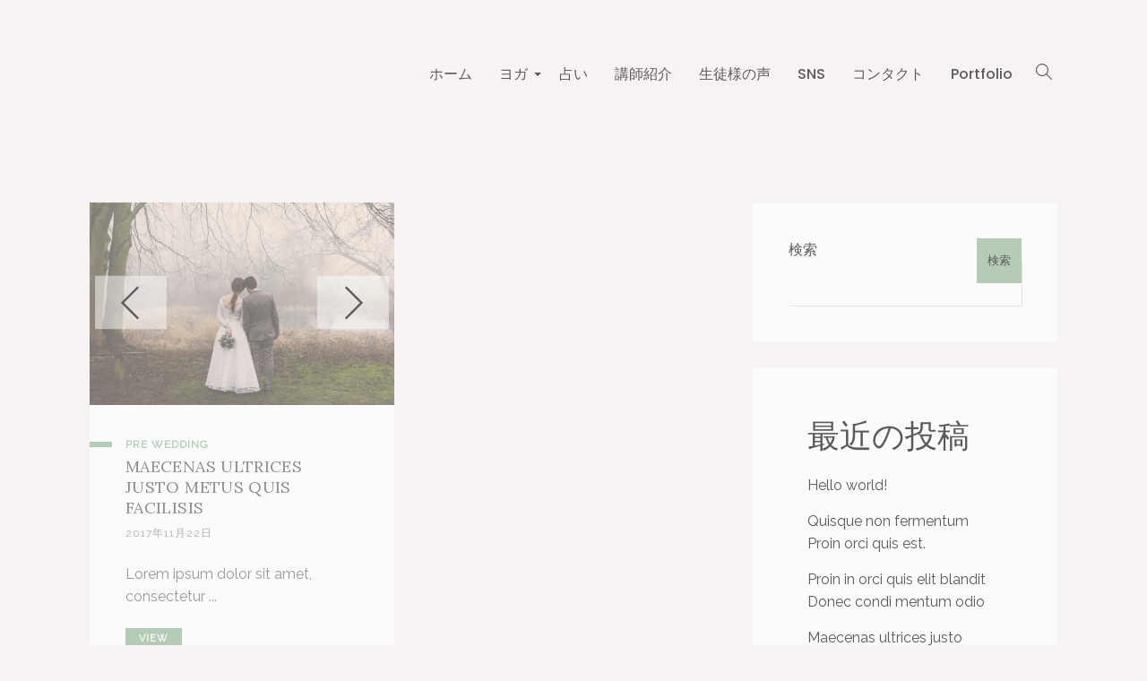

--- FILE ---
content_type: text/html; charset=UTF-8
request_url: http://rieyogi.shin8.xyz/tag/gallery/
body_size: 16664
content:
<!DOCTYPE html>
<!--[if (gte IE 9)|!(IE)]><!--><html lang="ja" > <!--<![endif]-->

<head>
<meta charset="UTF-8">
<!--[if ie]><meta http-equiv='X-UA-Compatible' content="IE=edge,IE=9,IE=8,chrome=1" /><![endif]-->

<meta name="viewport" content="width=device-width, initial-scale=1.0, maximum-scale=1.0, user-scalable=no" />

<title>gallery &#8211; 寺ヨガ</title>
<meta name='robots' content='max-image-preview:large' />
<link rel='dns-prefetch' href='//webfonts.xserver.jp' />
<link rel='dns-prefetch' href='//fonts.googleapis.com' />
<link rel='preconnect' href='https://fonts.gstatic.com' crossorigin />
<link rel="alternate" type="application/rss+xml" title="寺ヨガ &raquo; フィード" href="http://rieyogi.shin8.xyz/feed/" />
<link rel="alternate" type="application/rss+xml" title="寺ヨガ &raquo; コメントフィード" href="http://rieyogi.shin8.xyz/comments/feed/" />
<link rel="alternate" type="application/rss+xml" title="寺ヨガ &raquo; gallery タグのフィード" href="http://rieyogi.shin8.xyz/tag/gallery/feed/" />
		<!-- This site uses the Google Analytics by MonsterInsights plugin v8.10.0 - Using Analytics tracking - https://www.monsterinsights.com/ -->
		<!-- Note: MonsterInsights is not currently configured on this site. The site owner needs to authenticate with Google Analytics in the MonsterInsights settings panel. -->
					<!-- No UA code set -->
				<!-- / Google Analytics by MonsterInsights -->
		<style id='wp-img-auto-sizes-contain-inline-css' type='text/css'>
img:is([sizes=auto i],[sizes^="auto," i]){contain-intrinsic-size:3000px 1500px}
/*# sourceURL=wp-img-auto-sizes-contain-inline-css */
</style>
<link rel='stylesheet' id='sb_instagram_styles-css' href='http://rieyogi.shin8.xyz/wp-content/plugins/instagram-feed/css/sbi-styles.min.css?ver=2.9.7' type='text/css' media='all' />
<style id='wp-emoji-styles-inline-css' type='text/css'>

	img.wp-smiley, img.emoji {
		display: inline !important;
		border: none !important;
		box-shadow: none !important;
		height: 1em !important;
		width: 1em !important;
		margin: 0 0.07em !important;
		vertical-align: -0.1em !important;
		background: none !important;
		padding: 0 !important;
	}
/*# sourceURL=wp-emoji-styles-inline-css */
</style>
<link rel='stylesheet' id='wp-block-library-css' href='http://rieyogi.shin8.xyz/wp-includes/css/dist/block-library/style.min.css?ver=6.9' type='text/css' media='all' />
<style id='wp-block-archives-inline-css' type='text/css'>
.wp-block-archives{box-sizing:border-box}.wp-block-archives-dropdown label{display:block}
/*# sourceURL=http://rieyogi.shin8.xyz/wp-includes/blocks/archives/style.min.css */
</style>
<style id='wp-block-categories-inline-css' type='text/css'>
.wp-block-categories{box-sizing:border-box}.wp-block-categories.alignleft{margin-right:2em}.wp-block-categories.alignright{margin-left:2em}.wp-block-categories.wp-block-categories-dropdown.aligncenter{text-align:center}.wp-block-categories .wp-block-categories__label{display:block;width:100%}
/*# sourceURL=http://rieyogi.shin8.xyz/wp-includes/blocks/categories/style.min.css */
</style>
<style id='wp-block-heading-inline-css' type='text/css'>
h1:where(.wp-block-heading).has-background,h2:where(.wp-block-heading).has-background,h3:where(.wp-block-heading).has-background,h4:where(.wp-block-heading).has-background,h5:where(.wp-block-heading).has-background,h6:where(.wp-block-heading).has-background{padding:1.25em 2.375em}h1.has-text-align-left[style*=writing-mode]:where([style*=vertical-lr]),h1.has-text-align-right[style*=writing-mode]:where([style*=vertical-rl]),h2.has-text-align-left[style*=writing-mode]:where([style*=vertical-lr]),h2.has-text-align-right[style*=writing-mode]:where([style*=vertical-rl]),h3.has-text-align-left[style*=writing-mode]:where([style*=vertical-lr]),h3.has-text-align-right[style*=writing-mode]:where([style*=vertical-rl]),h4.has-text-align-left[style*=writing-mode]:where([style*=vertical-lr]),h4.has-text-align-right[style*=writing-mode]:where([style*=vertical-rl]),h5.has-text-align-left[style*=writing-mode]:where([style*=vertical-lr]),h5.has-text-align-right[style*=writing-mode]:where([style*=vertical-rl]),h6.has-text-align-left[style*=writing-mode]:where([style*=vertical-lr]),h6.has-text-align-right[style*=writing-mode]:where([style*=vertical-rl]){rotate:180deg}
/*# sourceURL=http://rieyogi.shin8.xyz/wp-includes/blocks/heading/style.min.css */
</style>
<style id='wp-block-latest-comments-inline-css' type='text/css'>
ol.wp-block-latest-comments{box-sizing:border-box;margin-left:0}:where(.wp-block-latest-comments:not([style*=line-height] .wp-block-latest-comments__comment)){line-height:1.1}:where(.wp-block-latest-comments:not([style*=line-height] .wp-block-latest-comments__comment-excerpt p)){line-height:1.8}.has-dates :where(.wp-block-latest-comments:not([style*=line-height])),.has-excerpts :where(.wp-block-latest-comments:not([style*=line-height])){line-height:1.5}.wp-block-latest-comments .wp-block-latest-comments{padding-left:0}.wp-block-latest-comments__comment{list-style:none;margin-bottom:1em}.has-avatars .wp-block-latest-comments__comment{list-style:none;min-height:2.25em}.has-avatars .wp-block-latest-comments__comment .wp-block-latest-comments__comment-excerpt,.has-avatars .wp-block-latest-comments__comment .wp-block-latest-comments__comment-meta{margin-left:3.25em}.wp-block-latest-comments__comment-excerpt p{font-size:.875em;margin:.36em 0 1.4em}.wp-block-latest-comments__comment-date{display:block;font-size:.75em}.wp-block-latest-comments .avatar,.wp-block-latest-comments__comment-avatar{border-radius:1.5em;display:block;float:left;height:2.5em;margin-right:.75em;width:2.5em}.wp-block-latest-comments[class*=-font-size] a,.wp-block-latest-comments[style*=font-size] a{font-size:inherit}
/*# sourceURL=http://rieyogi.shin8.xyz/wp-includes/blocks/latest-comments/style.min.css */
</style>
<style id='wp-block-latest-posts-inline-css' type='text/css'>
.wp-block-latest-posts{box-sizing:border-box}.wp-block-latest-posts.alignleft{margin-right:2em}.wp-block-latest-posts.alignright{margin-left:2em}.wp-block-latest-posts.wp-block-latest-posts__list{list-style:none}.wp-block-latest-posts.wp-block-latest-posts__list li{clear:both;overflow-wrap:break-word}.wp-block-latest-posts.is-grid{display:flex;flex-wrap:wrap}.wp-block-latest-posts.is-grid li{margin:0 1.25em 1.25em 0;width:100%}@media (min-width:600px){.wp-block-latest-posts.columns-2 li{width:calc(50% - .625em)}.wp-block-latest-posts.columns-2 li:nth-child(2n){margin-right:0}.wp-block-latest-posts.columns-3 li{width:calc(33.33333% - .83333em)}.wp-block-latest-posts.columns-3 li:nth-child(3n){margin-right:0}.wp-block-latest-posts.columns-4 li{width:calc(25% - .9375em)}.wp-block-latest-posts.columns-4 li:nth-child(4n){margin-right:0}.wp-block-latest-posts.columns-5 li{width:calc(20% - 1em)}.wp-block-latest-posts.columns-5 li:nth-child(5n){margin-right:0}.wp-block-latest-posts.columns-6 li{width:calc(16.66667% - 1.04167em)}.wp-block-latest-posts.columns-6 li:nth-child(6n){margin-right:0}}:root :where(.wp-block-latest-posts.is-grid){padding:0}:root :where(.wp-block-latest-posts.wp-block-latest-posts__list){padding-left:0}.wp-block-latest-posts__post-author,.wp-block-latest-posts__post-date{display:block;font-size:.8125em}.wp-block-latest-posts__post-excerpt,.wp-block-latest-posts__post-full-content{margin-bottom:1em;margin-top:.5em}.wp-block-latest-posts__featured-image a{display:inline-block}.wp-block-latest-posts__featured-image img{height:auto;max-width:100%;width:auto}.wp-block-latest-posts__featured-image.alignleft{float:left;margin-right:1em}.wp-block-latest-posts__featured-image.alignright{float:right;margin-left:1em}.wp-block-latest-posts__featured-image.aligncenter{margin-bottom:1em;text-align:center}
/*# sourceURL=http://rieyogi.shin8.xyz/wp-includes/blocks/latest-posts/style.min.css */
</style>
<style id='wp-block-search-inline-css' type='text/css'>
.wp-block-search__button{margin-left:10px;word-break:normal}.wp-block-search__button.has-icon{line-height:0}.wp-block-search__button svg{height:1.25em;min-height:24px;min-width:24px;width:1.25em;fill:currentColor;vertical-align:text-bottom}:where(.wp-block-search__button){border:1px solid #ccc;padding:6px 10px}.wp-block-search__inside-wrapper{display:flex;flex:auto;flex-wrap:nowrap;max-width:100%}.wp-block-search__label{width:100%}.wp-block-search.wp-block-search__button-only .wp-block-search__button{box-sizing:border-box;display:flex;flex-shrink:0;justify-content:center;margin-left:0;max-width:100%}.wp-block-search.wp-block-search__button-only .wp-block-search__inside-wrapper{min-width:0!important;transition-property:width}.wp-block-search.wp-block-search__button-only .wp-block-search__input{flex-basis:100%;transition-duration:.3s}.wp-block-search.wp-block-search__button-only.wp-block-search__searchfield-hidden,.wp-block-search.wp-block-search__button-only.wp-block-search__searchfield-hidden .wp-block-search__inside-wrapper{overflow:hidden}.wp-block-search.wp-block-search__button-only.wp-block-search__searchfield-hidden .wp-block-search__input{border-left-width:0!important;border-right-width:0!important;flex-basis:0;flex-grow:0;margin:0;min-width:0!important;padding-left:0!important;padding-right:0!important;width:0!important}:where(.wp-block-search__input){appearance:none;border:1px solid #949494;flex-grow:1;font-family:inherit;font-size:inherit;font-style:inherit;font-weight:inherit;letter-spacing:inherit;line-height:inherit;margin-left:0;margin-right:0;min-width:3rem;padding:8px;text-decoration:unset!important;text-transform:inherit}:where(.wp-block-search__button-inside .wp-block-search__inside-wrapper){background-color:#fff;border:1px solid #949494;box-sizing:border-box;padding:4px}:where(.wp-block-search__button-inside .wp-block-search__inside-wrapper) .wp-block-search__input{border:none;border-radius:0;padding:0 4px}:where(.wp-block-search__button-inside .wp-block-search__inside-wrapper) .wp-block-search__input:focus{outline:none}:where(.wp-block-search__button-inside .wp-block-search__inside-wrapper) :where(.wp-block-search__button){padding:4px 8px}.wp-block-search.aligncenter .wp-block-search__inside-wrapper{margin:auto}.wp-block[data-align=right] .wp-block-search.wp-block-search__button-only .wp-block-search__inside-wrapper{float:right}
/*# sourceURL=http://rieyogi.shin8.xyz/wp-includes/blocks/search/style.min.css */
</style>
<style id='wp-block-group-inline-css' type='text/css'>
.wp-block-group{box-sizing:border-box}:where(.wp-block-group.wp-block-group-is-layout-constrained){position:relative}
/*# sourceURL=http://rieyogi.shin8.xyz/wp-includes/blocks/group/style.min.css */
</style>
<style id='global-styles-inline-css' type='text/css'>
:root{--wp--preset--aspect-ratio--square: 1;--wp--preset--aspect-ratio--4-3: 4/3;--wp--preset--aspect-ratio--3-4: 3/4;--wp--preset--aspect-ratio--3-2: 3/2;--wp--preset--aspect-ratio--2-3: 2/3;--wp--preset--aspect-ratio--16-9: 16/9;--wp--preset--aspect-ratio--9-16: 9/16;--wp--preset--color--black: #000000;--wp--preset--color--cyan-bluish-gray: #abb8c3;--wp--preset--color--white: #ffffff;--wp--preset--color--pale-pink: #f78da7;--wp--preset--color--vivid-red: #cf2e2e;--wp--preset--color--luminous-vivid-orange: #ff6900;--wp--preset--color--luminous-vivid-amber: #fcb900;--wp--preset--color--light-green-cyan: #7bdcb5;--wp--preset--color--vivid-green-cyan: #00d084;--wp--preset--color--pale-cyan-blue: #8ed1fc;--wp--preset--color--vivid-cyan-blue: #0693e3;--wp--preset--color--vivid-purple: #9b51e0;--wp--preset--gradient--vivid-cyan-blue-to-vivid-purple: linear-gradient(135deg,rgb(6,147,227) 0%,rgb(155,81,224) 100%);--wp--preset--gradient--light-green-cyan-to-vivid-green-cyan: linear-gradient(135deg,rgb(122,220,180) 0%,rgb(0,208,130) 100%);--wp--preset--gradient--luminous-vivid-amber-to-luminous-vivid-orange: linear-gradient(135deg,rgb(252,185,0) 0%,rgb(255,105,0) 100%);--wp--preset--gradient--luminous-vivid-orange-to-vivid-red: linear-gradient(135deg,rgb(255,105,0) 0%,rgb(207,46,46) 100%);--wp--preset--gradient--very-light-gray-to-cyan-bluish-gray: linear-gradient(135deg,rgb(238,238,238) 0%,rgb(169,184,195) 100%);--wp--preset--gradient--cool-to-warm-spectrum: linear-gradient(135deg,rgb(74,234,220) 0%,rgb(151,120,209) 20%,rgb(207,42,186) 40%,rgb(238,44,130) 60%,rgb(251,105,98) 80%,rgb(254,248,76) 100%);--wp--preset--gradient--blush-light-purple: linear-gradient(135deg,rgb(255,206,236) 0%,rgb(152,150,240) 100%);--wp--preset--gradient--blush-bordeaux: linear-gradient(135deg,rgb(254,205,165) 0%,rgb(254,45,45) 50%,rgb(107,0,62) 100%);--wp--preset--gradient--luminous-dusk: linear-gradient(135deg,rgb(255,203,112) 0%,rgb(199,81,192) 50%,rgb(65,88,208) 100%);--wp--preset--gradient--pale-ocean: linear-gradient(135deg,rgb(255,245,203) 0%,rgb(182,227,212) 50%,rgb(51,167,181) 100%);--wp--preset--gradient--electric-grass: linear-gradient(135deg,rgb(202,248,128) 0%,rgb(113,206,126) 100%);--wp--preset--gradient--midnight: linear-gradient(135deg,rgb(2,3,129) 0%,rgb(40,116,252) 100%);--wp--preset--font-size--small: 13px;--wp--preset--font-size--medium: 20px;--wp--preset--font-size--large: 36px;--wp--preset--font-size--x-large: 42px;--wp--preset--spacing--20: 0.44rem;--wp--preset--spacing--30: 0.67rem;--wp--preset--spacing--40: 1rem;--wp--preset--spacing--50: 1.5rem;--wp--preset--spacing--60: 2.25rem;--wp--preset--spacing--70: 3.38rem;--wp--preset--spacing--80: 5.06rem;--wp--preset--shadow--natural: 6px 6px 9px rgba(0, 0, 0, 0.2);--wp--preset--shadow--deep: 12px 12px 50px rgba(0, 0, 0, 0.4);--wp--preset--shadow--sharp: 6px 6px 0px rgba(0, 0, 0, 0.2);--wp--preset--shadow--outlined: 6px 6px 0px -3px rgb(255, 255, 255), 6px 6px rgb(0, 0, 0);--wp--preset--shadow--crisp: 6px 6px 0px rgb(0, 0, 0);}:where(.is-layout-flex){gap: 0.5em;}:where(.is-layout-grid){gap: 0.5em;}body .is-layout-flex{display: flex;}.is-layout-flex{flex-wrap: wrap;align-items: center;}.is-layout-flex > :is(*, div){margin: 0;}body .is-layout-grid{display: grid;}.is-layout-grid > :is(*, div){margin: 0;}:where(.wp-block-columns.is-layout-flex){gap: 2em;}:where(.wp-block-columns.is-layout-grid){gap: 2em;}:where(.wp-block-post-template.is-layout-flex){gap: 1.25em;}:where(.wp-block-post-template.is-layout-grid){gap: 1.25em;}.has-black-color{color: var(--wp--preset--color--black) !important;}.has-cyan-bluish-gray-color{color: var(--wp--preset--color--cyan-bluish-gray) !important;}.has-white-color{color: var(--wp--preset--color--white) !important;}.has-pale-pink-color{color: var(--wp--preset--color--pale-pink) !important;}.has-vivid-red-color{color: var(--wp--preset--color--vivid-red) !important;}.has-luminous-vivid-orange-color{color: var(--wp--preset--color--luminous-vivid-orange) !important;}.has-luminous-vivid-amber-color{color: var(--wp--preset--color--luminous-vivid-amber) !important;}.has-light-green-cyan-color{color: var(--wp--preset--color--light-green-cyan) !important;}.has-vivid-green-cyan-color{color: var(--wp--preset--color--vivid-green-cyan) !important;}.has-pale-cyan-blue-color{color: var(--wp--preset--color--pale-cyan-blue) !important;}.has-vivid-cyan-blue-color{color: var(--wp--preset--color--vivid-cyan-blue) !important;}.has-vivid-purple-color{color: var(--wp--preset--color--vivid-purple) !important;}.has-black-background-color{background-color: var(--wp--preset--color--black) !important;}.has-cyan-bluish-gray-background-color{background-color: var(--wp--preset--color--cyan-bluish-gray) !important;}.has-white-background-color{background-color: var(--wp--preset--color--white) !important;}.has-pale-pink-background-color{background-color: var(--wp--preset--color--pale-pink) !important;}.has-vivid-red-background-color{background-color: var(--wp--preset--color--vivid-red) !important;}.has-luminous-vivid-orange-background-color{background-color: var(--wp--preset--color--luminous-vivid-orange) !important;}.has-luminous-vivid-amber-background-color{background-color: var(--wp--preset--color--luminous-vivid-amber) !important;}.has-light-green-cyan-background-color{background-color: var(--wp--preset--color--light-green-cyan) !important;}.has-vivid-green-cyan-background-color{background-color: var(--wp--preset--color--vivid-green-cyan) !important;}.has-pale-cyan-blue-background-color{background-color: var(--wp--preset--color--pale-cyan-blue) !important;}.has-vivid-cyan-blue-background-color{background-color: var(--wp--preset--color--vivid-cyan-blue) !important;}.has-vivid-purple-background-color{background-color: var(--wp--preset--color--vivid-purple) !important;}.has-black-border-color{border-color: var(--wp--preset--color--black) !important;}.has-cyan-bluish-gray-border-color{border-color: var(--wp--preset--color--cyan-bluish-gray) !important;}.has-white-border-color{border-color: var(--wp--preset--color--white) !important;}.has-pale-pink-border-color{border-color: var(--wp--preset--color--pale-pink) !important;}.has-vivid-red-border-color{border-color: var(--wp--preset--color--vivid-red) !important;}.has-luminous-vivid-orange-border-color{border-color: var(--wp--preset--color--luminous-vivid-orange) !important;}.has-luminous-vivid-amber-border-color{border-color: var(--wp--preset--color--luminous-vivid-amber) !important;}.has-light-green-cyan-border-color{border-color: var(--wp--preset--color--light-green-cyan) !important;}.has-vivid-green-cyan-border-color{border-color: var(--wp--preset--color--vivid-green-cyan) !important;}.has-pale-cyan-blue-border-color{border-color: var(--wp--preset--color--pale-cyan-blue) !important;}.has-vivid-cyan-blue-border-color{border-color: var(--wp--preset--color--vivid-cyan-blue) !important;}.has-vivid-purple-border-color{border-color: var(--wp--preset--color--vivid-purple) !important;}.has-vivid-cyan-blue-to-vivid-purple-gradient-background{background: var(--wp--preset--gradient--vivid-cyan-blue-to-vivid-purple) !important;}.has-light-green-cyan-to-vivid-green-cyan-gradient-background{background: var(--wp--preset--gradient--light-green-cyan-to-vivid-green-cyan) !important;}.has-luminous-vivid-amber-to-luminous-vivid-orange-gradient-background{background: var(--wp--preset--gradient--luminous-vivid-amber-to-luminous-vivid-orange) !important;}.has-luminous-vivid-orange-to-vivid-red-gradient-background{background: var(--wp--preset--gradient--luminous-vivid-orange-to-vivid-red) !important;}.has-very-light-gray-to-cyan-bluish-gray-gradient-background{background: var(--wp--preset--gradient--very-light-gray-to-cyan-bluish-gray) !important;}.has-cool-to-warm-spectrum-gradient-background{background: var(--wp--preset--gradient--cool-to-warm-spectrum) !important;}.has-blush-light-purple-gradient-background{background: var(--wp--preset--gradient--blush-light-purple) !important;}.has-blush-bordeaux-gradient-background{background: var(--wp--preset--gradient--blush-bordeaux) !important;}.has-luminous-dusk-gradient-background{background: var(--wp--preset--gradient--luminous-dusk) !important;}.has-pale-ocean-gradient-background{background: var(--wp--preset--gradient--pale-ocean) !important;}.has-electric-grass-gradient-background{background: var(--wp--preset--gradient--electric-grass) !important;}.has-midnight-gradient-background{background: var(--wp--preset--gradient--midnight) !important;}.has-small-font-size{font-size: var(--wp--preset--font-size--small) !important;}.has-medium-font-size{font-size: var(--wp--preset--font-size--medium) !important;}.has-large-font-size{font-size: var(--wp--preset--font-size--large) !important;}.has-x-large-font-size{font-size: var(--wp--preset--font-size--x-large) !important;}
/*# sourceURL=global-styles-inline-css */
</style>

<style id='classic-theme-styles-inline-css' type='text/css'>
/*! This file is auto-generated */
.wp-block-button__link{color:#fff;background-color:#32373c;border-radius:9999px;box-shadow:none;text-decoration:none;padding:calc(.667em + 2px) calc(1.333em + 2px);font-size:1.125em}.wp-block-file__button{background:#32373c;color:#fff;text-decoration:none}
/*# sourceURL=/wp-includes/css/classic-themes.min.css */
</style>
<link rel='stylesheet' id='extendify-sdk-utility-classes-css' href='http://rieyogi.shin8.xyz/wp-content/plugins/redux-framework/redux-core/extendify-sdk/public/build/extendify-utilities.css?ver=13.1' type='text/css' media='all' />
<link rel='stylesheet' id='contact-form-7-css' href='http://rieyogi.shin8.xyz/wp-content/plugins/contact-form-7/includes/css/styles.css?ver=5.5.3' type='text/css' media='all' />
<link rel='stylesheet' id='preloader-awesome-css' href='http://rieyogi.shin8.xyz/wp-content/plugins/preloader-awesome/public/css/preloader-awesome-public.css?ver=1.0.0' type='text/css' media='all' />
<link rel='stylesheet' id='rs-plugin-settings-css' href='http://rieyogi.shin8.xyz/wp-content/plugins/revslider/public/assets/css/rs6.css?ver=6.3.3' type='text/css' media='all' />
<style id='rs-plugin-settings-inline-css' type='text/css'>
#rs-demo-id {}
/*# sourceURL=rs-plugin-settings-inline-css */
</style>
<link rel='stylesheet' id='nikah-plugin-css-css' href='http://rieyogi.shin8.xyz/wp-content/themes/nikah/css/plugin.css' type='text/css' media='all' />
<link rel='stylesheet' id='nikah-style-css' href='http://rieyogi.shin8.xyz/wp-content/themes/nikah/style.css?ver=6.9' type='text/css' media='all' />
<link rel='stylesheet' id='nikah-font-css' href='http://rieyogi.shin8.xyz/wp-content/themes/nikah/css/font.css' type='text/css' media='all' />
<link rel='stylesheet' id='nikah-responsive-css-css' href='http://rieyogi.shin8.xyz/wp-content/themes/nikah/css/responsive.css' type='text/css' media='all' />
<link rel='stylesheet' id='nikah-custom-style-css' href='http://rieyogi.shin8.xyz/wp-content/themes/nikah/css/custom-style.css?ver=6.9' type='text/css' media='all' />
<style id='nikah-custom-style-inline-css' type='text/css'>

	
	

	/* theme options */
	.bordered{
	  background-color: #111111;
	}

	/* container */
	.bordered-main-wrap {
		padding-left: 0px;
		padding-right: 0px;
	}

	@media only screen and (max-width: 768px) {
		header#header.inner-head-wrap.header-expanded {
			background-color: #FFFFFF;
		}
		header#header.inner-head-wrap.header-expanded.alt-head {
			background-color: #000000;
		}
	}

	/* header area contents */
	#header .logo-image, #header .logo-title {
		padding-top: 0px;
		padding-bottom: 0px;
	}
	header#header.inner-head-wrap {
		padding-top: 50px;
		padding-bottom: 50px;
		padding-right: 35px;
		padding-left: 35px;
		-webkit-transition: all 0.5s ease 0s;
	    -moz-transition: all 0.5s ease 0s;
	    transition: all 0.5s ease 0s;

		background-color: transparent;
		background-repeat: no-repeat;
		background-attachment: inherit;
		background-position: center center;
		background-size: inherit;
		background-image: none;
	}
	.sticky-header-wrap.scrolled header#header.inner-head-wrap {
		padding-top: 30px;
		padding-bottom: 30px;
		padding-right: 0px;
		padding-left: 0px;
	    -moz-transition: all 0.6s ease 0s;
	    -ms-transition: all 0.6s ease 0s;
	    -o-transition: all 0.6s ease 0s;
	    transition: all 0.6s ease 0s;
	}
	.sticky-header-wrap.scrolled {
		background-color: #FFFFFF;
	    -moz-transition: all 0.6s ease 0s;
	    -ms-transition: all 0.6s ease 0s;
	    -o-transition: all 0.6s ease 0s;
	    transition: all 0.6s ease 0s;
	}
	.sticky-header-wrap.scrolled a, .sticky-header-wrap.scrolled i {
		color: #000000 !important;
	    -moz-transition: all 0.6s ease 0s;
	    -ms-transition: all 0.6s ease 0s;
	    -o-transition: all 0.6s ease 0s;
	    transition: all 0.6s ease 0s;
	}
	#header.alt-head #showMenu span {
		background-color: #FFFFFF;
	}

	.fl.vertical.header_left_nofloat {
		margin-top: 0px;
		margin-bottom: 0px;
	}

	.fr.vertical.header_right_nofloat {
		padding-top: 0px;
		padding-bottom: 0px;
		border-top: 1px solid #efefef;
		border-bottom: 1px solid #efefef;
	}

	.fl.horizontal .head-item {
		margin-left: 0px;
		margin-right: 0px;
	}

	.fr .head-item {
		padding-top: 0px !important;
		padding-bottom: 0px !important;
	}
	.fr.horizontal .head-item {
		margin-left: 0px !important;
		margin-right: 20px !important;
	}
	
	@media only screen and (max-width: 768px) {
		header#header.inner-head-wrap {
			padding-left: 32px;
			padding-right: 32px;
		}
		header#header .logo.head-item {
			margin-top: 0px;
			margin-bottom: 0px;
		}
		.header-style-1 .fr .head-item.search-wrap, header#header .main-menu-btn {
			margin-top: 15px !important;
			margin-bottom: 0px !important;
		}
	}

	/* footer area content */
	#footer .footer-wrap {
		padding-top: 0px;
		padding-bottom: 0px;
	}
	#footer {
		background-color: #ffffff;
		background-repeat: no-repeat;
		background-attachment: inherit;
		background-position: center center;
		background-size: inherit;
		background-image: none;
	}
	.foot-col.item-col-1 .foot-col-item {
		margin-top: 25px;
		margin-left: 0px;
		margin-bottom: 0px;
		margin-right: 0px;
	}
	.foot-col.item-col-1 .foot-col-item:first-child {
		margin-left: 0;
	}
	.foot-col.item-col-1 .foot-col-item:last-child {
		margin-right: 0;
	}

	.foot-col.item-col-2 .foot-col-item {
		margin-top: 0px;
		margin-left: 0px;
		margin-bottom: 20px;
		margin-right: 0px;
	}
	.foot-col.item-col-2 .foot-col-item:first-child {
		margin-left: 0;
	}
	.foot-col.item-col-2 .foot-col-item:last-child {
		margin-right: 0;
	}

	.foot-col.item-col-3 .foot-col-item {
		margin-top: 25px;
		margin-left: 0px;
		margin-bottom: 0px;
		margin-right: 0px;
	}
	.foot-col.item-col-3 .foot-col-item:first-child {
		margin-left: 0;
	}
	.foot-col.item-col-3 .foot-col-item:last-child {
		margin-right: 0;
	}

	.foot-col.item-col-4 .foot-col-item {
		margin-top: 0px;
		margin-left: 0px;
		margin-bottom: 0px;
		margin-right: 0px;
	}
	.foot-col.item-col-4 .foot-col-item:first-child {
		margin-left: 0;
	}
	.foot-col.item-col-4 .foot-col-item:last-child {
		margin-right: 0;
	}	

	/*fonts*/
	body, body p, .comment-respond form p.form-submit input, .blog-item .meta-wrapper .author a, .blog-item .meta-wrapper span.standard-post-categories {
		font-family: Raleway;
		font-weight: 400;
		text-align: inherit;
		font-size: 16px;
		line-height: 25.6px;
		word-spacing: 0px;
		letter-spacing: 0px;
	}
	h1, h2, h3, h4, h5, h6 {
		font-family: Lora;
		font-weight: 400;
		text-align: inherit;
	}

	.meta.meta-comments .comments {
		font-family: Lora;
	}

	h1 {
		text-align: inherit;
		font-size: 42px;
		line-height: 47.25px;
		word-spacing: 0px;
		letter-spacing: 0px;
	}
	h2 {
		text-align: inherit;
		font-size: 36px;
		line-height: 45px;
		word-spacing: 0;
		letter-spacing: 0;
	}
	h3 {
		text-align: inherit;
		font-size: 24px;
		line-height: 30px;
		word-spacing: 0;
		letter-spacing: 0;
	}
	h4 {
		text-align: inherit;
		font-size: 18px;
		line-height: 23.4px;
		word-spacing: 0;
		letter-spacing: 0;
	}
	h5 {
		text-align: inherit;
		font-size: 16px;
		line-height: 22px;
		word-spacing: 0;
		letter-spacing: 0;
	}
	h6 {
		text-align: inherit;
		font-size: 14px;
		line-height: 19.6px;
		word-spacing: 0;
		letter-spacing: 0;
	}

	@media only screen and (max-width: 768px) {
		#main-wrapper #header #primary-menu li a {
			font-weight: 500;
			text-align: center;
			font-size: 16px;
			line-height: 25.6px;
			word-spacing: 0;
			letter-spacing: 0;
		}
	}
	



	/* HEADER SECTION
	================================================================ */

	/* Header Default Styling --- */

	.header-style-1-wrap .main-menu ul.sm-clean>li>a, .header-style-1-wrap .main-menu ul.sm-clean>li>a:active, .header-style-1-wrap .search-wrap #btn-search i, .header-style-1-wrap .main-menu ul.sm-clean>li.current-menu-item>a, .header-style-1-wrap .main-menu ul.sm-clean>li>a:hover{
		color: #000000;
	}
	.sm-clean a span.sub-arrow{
		border-top-color: #000000;
	}
	.header-style-1-wrap .main-menu ul.sm-clean>li>a:hover, .header-style-1-wrap .menu__item:hover .menu__link{
		color: #111111;
	}
	.header-style-1-wrap .main-menu ul.sm-clean>li>a::before, .header-style-1-wrap .main-menu ul.sm-clean>li.current-menu-item>a::before,
	.header-style-1-wrap .main-menu ul.sm-clean>li>a::after, .header-style-1-wrap .main-menu ul.sm-clean>li.current-menu-item>a::after,
	.header-style-1-wrap .main-menu ul.sm-clean>li::before,
	.header-style-1-wrap .main-menu ul.sm-clean>li::after{
		background-color: #000000;
		border-color: #000000;
	}
	.header-style-1-wrap ul.sm-clean ul{
		background-color: #000000;
	}
	.header-style-1-wrap ul.sm-clean ul li a{
		color: #ffffff;
	}
	.header-style-1 .btn--search-close{
		color: #ffffff;
	}
	.header-style-1 .search__info{
		color: #ffffff;
	}
	.header-style-1 .search__suggestion h4{
		color: #ffffff;
	}
	.header-style-1 .search__suggestion h4::before{
		background-color: #ffffff;
	}
	.header-style-1 .search__suggestion p{
		color: #ffffff;
	}
	.header-style-1 .search__input{
		color: #ffffff;
	}


	/* Header Alternative Styling --- */

	body .alt-head .main-menu ul.sm-clean>li>a:hover,
	.header-style-1-wrap.alt-head .main-menu ul.sm-clean>li>a:hover, 
	.header-style-1-wrap.alt-head .menu__item:hover .menu__link{
		color: #dddddd;
	}
	body .alt-head .main-menu ul.sm-clean>li>a::before, body .alt-head .main-menu ul.sm-clean>li.current-menu-item>a::before{
		background-color: #ffffff;
	}


	/* Header Style 2 --- */

	.header-style-5 #showMenu span, .header-style-4 #showMenu span, .header-style-6 #showMenu span{
		background-color: #000000;
	}
	.effect-moveleft .outer-nav a, .effect-airbnb .outer-nav a, .effect-movedown.animate .outer-nav a{
		color: #000000;
	}
	.effect-moveleft .outer-nav a:hover, .effect-airbnb .outer-nav a:hover, .effect-movedown.animate .outer-nav a:hover{
		color: #999999;
	}


	/* CONTENT SECTION
	================================================================ */

	/* Blog --- */

	.post-masonry-style .loop-content .category a{
		color: #8db392;
	}
	.post-masonry-style .loop-content .category a:hover{
		color: #666666;
	}
	.post-masonry-style .loop-content .category:after{
		background-color: #8db392;
	}
	.post-masonry-style .loop-content h4.title a{
		color: #555555;
	}
	.post-masonry-style .loop-content h4.title a:hover{
		color: #999999;
	}
	.post-masonry-style .loop-content .date{
		color: #888888;
	}
	.post-masonry-style .loop-content p{
		color: #666666;
	}
	.post-masonry-style a.more{
		color: #ffffff;
	}
	.post-masonry-style a.more:hover{
		color: #000000;
	}
	.post-masonry-style a.more{
		background-color: #8db392;
	}
	.post-masonry-style a.more:hover{
		background-color: #eaeaea;
	}
	.post-masonry-style .loop-content{
		background-color: #ffffff;
	}
	.post-masonry-style .loop-content{
		border-bottom-color: #8db392;
	}


	/* Single Blog --- */

	.blog-item .meta-wrapper a, .single-post-style-3-inner-content h1.post-title a{
		color: #000000;
	}
	.blog-item .meta-wrapper a:hover, .single-post-style-3-inner-content h1.post-title a:hover{
		color: #666666;
	}
	.blog-style-2 .post-content-style-2, .blog-item .meta-wrapper .author a, .author-separator, .blog-item .meta-wrapper .date a, .date span, .blog-item .meta-wrapper .standard-post-categories a, .social-share-wrapper span, .blog-single .meta-info, .single-post-style-3-inner-content .post-meta span.vcard{
		color: #000000;
	}
	.blog-item .meta-wrapper .author a:hover, .blog-item .meta-wrapper .date a:hover, .blog-item .meta-wrapper .standard-post-categories a:hover, .single-post-style-3-inner-content .post-meta span.vcard:hover{
		color: #999999;
	}
	.magazine-post-style .standard-post-categories .post-categories a{
		background-color: #8db392;
	}
	.magazine-post-style .standard-post-categories .post-categories a:hover{
		background-color: #9cc3a1;
	}
	.magazine-post-style .standard-post-categories .post-categories a{
		color: #ffffff;
	}
	.magazine-post-style .standard-post-categories .post-categories a:hover{
		color: #f5f5f5;
	}
	.meta.meta-comments a.comments span, .icon-simple-line-icons-124:before{
		color: #000000;
	}
	.meta.meta-comments a.comments:hover span{
		color: #666666;
	}
	.separator-line{
		background-color: #dedede;
	}
	.separator-line>span{
		background-color: #8db392;
	}
	.post-content .post-text p, .comment-content p{
		color: #777777;
	}
	.post-content blockquote p{
		color: #000000;
	}
	.post-text blockquote p:before{
		border-color: #eaeaea;
	}
	.post-text blockquote p:after{
		color: #111111;
	}
	.tag-wrapper a, .tag-wrapper span{
		color: #000000;
	}
	.tag-wrapper a:hover{
		color: #666666;
	}
	.single-post-style .tag-wrapper a{
		background-color: #f3f3f3;
	}
	.single-post-style .tag-wrapper a:hover{
		background-color: #e6e6e6;
	}
	.meta-content-bottom{
		background-color: #f2f2f2;
	}
	.blog-single .post-author{
		border-top-color: #8db392;
	}
	.magazine-post-style .author-desc span{
		color: #000000;
	}
	.magazine-post-style .author-desc a{
		color: #8db392;
	}
	.magazine-post-style .author-desc a:hover{
		color: #9cc3a1;
	}
	.blog-single .next-prev-post, .comment-list{
		border-top-color: #f2f2f2;
		border-bottom-color: #f2f2f2;
	}
	.magazine-post-style .next-prev-post .column p{
		color: #000000;
	}
	.magazine-post-style .next-prev-post .column p i{
		color: #8db392;
	}
	.blog-single .next-prev-post a{
		color: #000000;
	}
	.blog-single .next-prev-post a:hover{
		color: #999999;
	}
	.comment-respond h3.comment-reply-title, .comments-title h3{
		color: #000000;
	}
	.comment-respond form p.logged-in-as a, .comment-respond form p.logged-in-as, .comment-action a{
		color: #999999;
	}
	.comment-respond form p.logged-in-as a:hover, .comment-action a:hover{
		color: #000000;
	}
	.comment-respond form p.form-submit input, .contact-form-style-1 .wpcf7-submit, .contact-form-style-2 .wpcf7-submit{
		background-color: #000000;
	}
	.comment-respond form p.form-submit input, .contact-form-style-1 .wpcf7-submit, .contact-form-style-2 .wpcf7-submit{
		color: #ffffff;
	}
	.archive .post-navigation .btn, .search-page .post-navigation .btn{
		color: #ffffff;
	}


	/* Sidebar & Widget --- */

	.sidebar .widget.widget_search input{
		background-color: #ffffff;
	}
	.sidebar .widget.widget_search button{
		background-color: #8db392;
	}
	.sidebar .widget.widget_search button i{
		color: #ffffff;
	}
	.sidebar .widget.widget_search input{
		color: #aaaaaa;
	}
	.sidebar .widget{
		background-color: #ffffff;
	}
	.sidebar .widget h4.widget-title{
		color: #555555;
	}
	.sidebar .widget h4.widget-title:after{
		background-color: #8db392;
	}
	.sidebar #recent-posts-2 ul li a, .sidebar .widget .recent-news .post-content h5 a, .sidebar #recent-comments-2 ul li a, li.recentcomments, .sidebar #archives-2 ul li a, .sidebar #categories-2 ul li a, .sidebar #meta-2 ul li a, .latest-post-wrap h5 a, .latest-post-wrap .post-content h5{
		color: #555555;
	}
	.sidebar #recent-posts-2 ul li a:hover, .sidebar .widget .recent-news .post-content h5 a:hover, .sidebar #recent-comments-2 ul li a:hover, li.recentcomments:hover, .sidebar #archives-2 ul li a:hover, .sidebar #categories-2 ul li a:hover, .sidebar #meta-2 ul li a:hover, .latest-post-wrap h5 a:hover, .latest-post-wrap .post-content h5:hover{
		color: #999999;
	}
	.widget.widget_nikah_news .nav-tabs li.active, .widget.widget_nikah_news .post-item:before{
		background-color: #8db392;
	}
	.widget.widget_nikah_news .nav-tabs li.active a, .widget.widget_nikah_news .post-item:before{
		color: #ffffff;
	}
	.widget.widget_nikah_news .nav-tabs li{
		background-color: #ffffff;
	}
	.widget.widget_nikah_news .nav-tabs li a{
		color: #555555;
	}
	.widget.widget_nikah_news .nav-tabs li a:hover{
		color: #999999;
	}
	.widget.widget_nikah_news .nav-tabs{
		border-bottom-color: #8db392;
	}


	/* Contact --- */

	.contact-form-style-2 .contact-item2:before, .contact-ef .border-form-top, .contact-ef{
		background-color: #cdcdcc
	}
	.contact-form-style-2 .contact-item2:after{
		background-color: #000000
	}
	.contact-form-style-1 .contact-bordered input, .contact-form-style-2 .contact-item2 input, .contact-bordered.text-area textarea, .contact-form-style-2 .contact-item2 textarea{
		color: #000000
	}
	.contact-form-style-1 input.wpcf7-submit, .contact-form-style-2 input.wpcf7-submit{
		background-color: #000000
	}
	.contact-form-style-1 input.wpcf7-submit, .contact-form-style-2 input.wpcf7-submit{
		color: #ffffff
	}
	.contact-form-style-1 input.wpcf7-submit:hover, .contact-form-style-2 input.wpcf7-submit:hover{
		background-color: #333333
	}
	.contact-form-style-1 input.wpcf7-submit:hover, .contact-form-style-2 input.wpcf7-submit:hover{
		color: #ffffff
	}


	/*========== PORTFOLIO SINGLE ==========*/

	.header-style-1 .page-title h2, .post-title-porto-2 h1{
		color: #000000;
	}
	.portfolio-style1 span.category, .post-title-porto-2 span.category{
		color: #8db392;
	}
	.portfolio-style1 .project-details ul li span, .portfolio-details .detail-title{
		color: #000000;
	}
	.portfolio-style1 .project-details ul li p, .portfolio-details .detail-info{
		color: #888888;
	}
	.portfolio-style1 .project-details ul li, .portfolio-details .detail-item{
		border-bottom-color: #e5e5e5;
	}
	.portfolio-content p{
		color: #555555;
	}
	.portfolio-style1 .portfolio-pagination .prev-portfolio a, .portfolio-style1 .portfolio-pagination .all-portfolio a, .portfolio-style1 .portfolio-pagination .next-portfolio a{
		color: #000000;
	}
	.portfolio-style1 .portfolio-pagination a:hover{
		color: #666666;
	}




	/* FOOTER SECTION
	================================================================ */

	/* Footer --- */

	.copyright-text, .footer-text-area{
		color: #000000;
	}
	.copyright-text a, .footer-menu li a{
		color: #000000;
	}
	.copyright-text a:hover, .footer-menu li a:hover{
		color: #666666;
	}
	.footer-bottom .social-footer ul li a{
		color: #000000;
	}
	.footer-bottom .social-footer ul li a:hover{
		color: #666666;
	}
	.footer-widget-wrapper{
		background-color: #ffffff;
	}
	.footer-widget .widget-footer h4.widget-title{
		color: #000000;
	}
	.footer-widget .widget-footer .latest-post-widget a, .footer-widget .widget-footer .latest-post-wrap h5, .footer-widget .widget_nav_menu ul li a, .footer-widget .widget-footer a{
		color: #555555;
	}
	.footer-widget .widget-footer .latest-post-widget a:hover, .footer-widget .widget_nav_menu ul li a:hover, .footer-widget .widget-footer a:hover{
		color: #999999;
	}
	.footer-widget .textwidget{
		color: #000000;
	}
	.latest-post-wrap h5, .footer-widget .widget_nav_menu ul li a:before{
		border-bottom-color: #dddddd;
	}

	
	
/*# sourceURL=nikah-custom-style-inline-css */
</style>
<link rel="preload" as="style" href="https://fonts.googleapis.com/css?family=Poppins:500%7CRaleway:400%7CLora:400&#038;display=swap&#038;ver=1632263523" /><link rel="stylesheet" href="https://fonts.googleapis.com/css?family=Poppins:500%7CRaleway:400%7CLora:400&#038;display=swap&#038;ver=1632263523" media="print" onload="this.media='all'"><noscript><link rel="stylesheet" href="https://fonts.googleapis.com/css?family=Poppins:500%7CRaleway:400%7CLora:400&#038;display=swap&#038;ver=1632263523" /></noscript><script type="text/javascript" src="http://rieyogi.shin8.xyz/wp-includes/js/jquery/jquery.min.js?ver=3.7.1" id="jquery-core-js"></script>
<script type="text/javascript" src="http://rieyogi.shin8.xyz/wp-includes/js/jquery/jquery-migrate.min.js?ver=3.4.1" id="jquery-migrate-js"></script>
<script type="text/javascript" src="//webfonts.xserver.jp/js/xserver.js?ver=1.2.4" id="typesquare_std-js"></script>
<script type="text/javascript" src="http://rieyogi.shin8.xyz/wp-content/plugins/preloader-awesome/public/js/classie.js?ver=1.0.0" id="ta-preloader-classie-js"></script>
<script type="text/javascript" src="http://rieyogi.shin8.xyz/wp-content/plugins/revslider/public/assets/js/rbtools.min.js?ver=6.3.3" id="tp-tools-js"></script>
<script type="text/javascript" src="http://rieyogi.shin8.xyz/wp-content/plugins/revslider/public/assets/js/rs6.min.js?ver=6.3.3" id="revmin-js"></script>
<script type="text/javascript" src="http://rieyogi.shin8.xyz/wp-content/themes/nikah/js/modernizr.js?ver=6.9" id="modernizr-js"></script>
<script type="text/javascript" src="http://rieyogi.shin8.xyz/wp-content/themes/nikah/js/respond.js?ver=6.9" id="respond-js"></script>
<script type="text/javascript" src="http://rieyogi.shin8.xyz/wp-content/themes/nikah/js/classie.js?ver=6.9" id="classie-js"></script>
<link rel="https://api.w.org/" href="http://rieyogi.shin8.xyz/wp-json/" /><link rel="alternate" title="JSON" type="application/json" href="http://rieyogi.shin8.xyz/wp-json/wp/v2/tags/9" /><link rel="EditURI" type="application/rsd+xml" title="RSD" href="http://rieyogi.shin8.xyz/xmlrpc.php?rsd" />
<meta name="generator" content="WordPress 6.9" />
<meta name="framework" content="Redux 4.3.4" /><meta name="generator" content="Powered by Slider Revolution 6.3.3 - responsive, Mobile-Friendly Slider Plugin for WordPress with comfortable drag and drop interface." />
<script type="text/javascript">function setREVStartSize(e){
			//window.requestAnimationFrame(function() {				 
				window.RSIW = window.RSIW===undefined ? window.innerWidth : window.RSIW;	
				window.RSIH = window.RSIH===undefined ? window.innerHeight : window.RSIH;	
				try {								
					var pw = document.getElementById(e.c).parentNode.offsetWidth,
						newh;
					pw = pw===0 || isNaN(pw) ? window.RSIW : pw;
					e.tabw = e.tabw===undefined ? 0 : parseInt(e.tabw);
					e.thumbw = e.thumbw===undefined ? 0 : parseInt(e.thumbw);
					e.tabh = e.tabh===undefined ? 0 : parseInt(e.tabh);
					e.thumbh = e.thumbh===undefined ? 0 : parseInt(e.thumbh);
					e.tabhide = e.tabhide===undefined ? 0 : parseInt(e.tabhide);
					e.thumbhide = e.thumbhide===undefined ? 0 : parseInt(e.thumbhide);
					e.mh = e.mh===undefined || e.mh=="" || e.mh==="auto" ? 0 : parseInt(e.mh,0);		
					if(e.layout==="fullscreen" || e.l==="fullscreen") 						
						newh = Math.max(e.mh,window.RSIH);					
					else{					
						e.gw = Array.isArray(e.gw) ? e.gw : [e.gw];
						for (var i in e.rl) if (e.gw[i]===undefined || e.gw[i]===0) e.gw[i] = e.gw[i-1];					
						e.gh = e.el===undefined || e.el==="" || (Array.isArray(e.el) && e.el.length==0)? e.gh : e.el;
						e.gh = Array.isArray(e.gh) ? e.gh : [e.gh];
						for (var i in e.rl) if (e.gh[i]===undefined || e.gh[i]===0) e.gh[i] = e.gh[i-1];
											
						var nl = new Array(e.rl.length),
							ix = 0,						
							sl;					
						e.tabw = e.tabhide>=pw ? 0 : e.tabw;
						e.thumbw = e.thumbhide>=pw ? 0 : e.thumbw;
						e.tabh = e.tabhide>=pw ? 0 : e.tabh;
						e.thumbh = e.thumbhide>=pw ? 0 : e.thumbh;					
						for (var i in e.rl) nl[i] = e.rl[i]<window.RSIW ? 0 : e.rl[i];
						sl = nl[0];									
						for (var i in nl) if (sl>nl[i] && nl[i]>0) { sl = nl[i]; ix=i;}															
						var m = pw>(e.gw[ix]+e.tabw+e.thumbw) ? 1 : (pw-(e.tabw+e.thumbw)) / (e.gw[ix]);					
						newh =  (e.gh[ix] * m) + (e.tabh + e.thumbh);
					}				
					if(window.rs_init_css===undefined) window.rs_init_css = document.head.appendChild(document.createElement("style"));					
					document.getElementById(e.c).height = newh+"px";
					window.rs_init_css.innerHTML += "#"+e.c+"_wrapper { height: "+newh+"px }";				
				} catch(e){
					console.log("Failure at Presize of Slider:" + e)
				}					   
			//});
		  };</script>
   
   <style>
			</style>
		<style type="text/css" id="wp-custom-css">
			.meta.meta-comments a.comments span, .icon-simple-line-icons-124:before {
	color: #ffffff;
}
.contact-map iframe {
    height: 520px;
}

.blog-item .read-more{
	border-radius: 50px;
	border: 2px solid #e4e4e4;
}

@media only screen and (max-width: 1024px) {
	.elementor-8 .elementor-element.elementor-element-dmqfnvk {
		margin-top : -10px;
	}
	.elementor-8 .elementor-element.elementor-element-icfhdpu {
    padding: 80px 27px 80px 13px;
	}
	
}

@media only screen and (max-width: 1024px) and (min-width: 769px) {
	
	.elementor-8 .elementor-element.elementor-element-gsulzki {
		padding: 100px 65px 100px 80px;
	}
	section.elementor-section.elementor-top-section.elementor-element.elementor-element-677a1a7b {
		padding: 0 30px 0 30px;
	}
}

@media only screen and (max-width: 768px) {
	.foot-col.item-col-3 .foot-col-item {
		margin-top : 0;
	}
	.foot-col.item-col-2 .foot-col-item {
	margin-bottom : 0;
	}
	
	.elementor-8 .elementor-element.elementor-element-dmqfnvk{
		margin-bottom : -40px;
	}
	
		section.elementor-section.elementor-top-section.elementor-element.elementor-element-677a1a7b {
		padding: 0 25px 0 25px;
	}
}

@media only screen and (max-width: 480px) {
	.elementor-8 .elementor-element.elementor-element-dmqfnvk {
		height : 100vh;
	}
	
	.elementor-8 .elementor-element.elementor-element-dmqfnvk{
		margin-bottom : -45px;
	}
}		</style>
		<style id="nikah_framework-dynamic-css" title="dynamic-css" class="redux-options-output">body .alt-head .main-menu ul.sm-clean>li>a, body .alt-head .search-wrap #btn-search i, body .alt-head .main-menu ul.sm-clean>li.current-menu-item>a, .alt-head .site-title a{color:#FFFFFF;}#header #primary-menu li a, #header #secondary-menu li a{font-family:Poppins,Georgia, serif;text-align:inherit;line-height:25.6px;font-weight:500;font-style:normal;font-size:16px;font-display:swap;}.blog-content-wrap .blog{padding-top:60px;padding-bottom:60px;}.archive #content{padding-top:0px;padding-bottom:60px;}.single-post-wrap .blog{padding-top:0px;padding-bottom:150px;}.single-portfolio-wrap{padding-top:20px;padding-bottom:60px;}.footer-widget-wrapper{border-top:0px solid #efefef;}.footer-bottom{border-top:0px solid #efefef;}</style>
</head>

<body id="body" class="archive tag tag-gallery tag-9 wp-theme-nikah header-style-1 elementor-default elementor-kit-7">
				<div id="ta-pageload">
				<div class="container-pageload">
	
		
	<div id="main-wrapper" class="main-wrapper clearfix">

		<div id="sticky-wrap-head" class="sticky-header-wrap header_fixed_noscroll clearfix">
		<!-- Header
		============================================= -->
		<header id="header" class="header-style-1-wrap inner-head-wrap  animated  clearfix">

			<div class="container clearfix">

			<div class="header-clear  clearfix">
								<div class="fl header1-2 horizontal header_left_float clearfix">
									</div>

				<div class="fr header1-2 vertical header_right_float clearfix">
					<!-- Mobile menu toggle button (hamburger/x icon) -->
<input id="main-menu-state" type="checkbox" />
<label class="main-menu-btn sub-menu-triger" for="main-menu-state">
  <span class="main-menu-btn-icon"></span>
</label>

<!-- Primary Navigation
============================================= -->
<nav id="primary-menu" class="menu main-menu head-item">
	<ul id="menu-test" class="sm sm-clean menu--ferdinand"><li id="menu-item-487" class="menu-item menu-item-type-post_type menu-item-object-page menu-item-home menu-item-487"><a class="menu__link" href="http://rieyogi.shin8.xyz/">ホーム</a></li>
<li id="menu-item-678" class="menu-item menu-item-type-custom menu-item-object-custom menu-item-has-children menu-item-678"><a class="menu__link" href="/">ヨガ</a>
<ul class="sub-menu">
	<li id="menu-item-643" class="menu-item menu-item-type-post_type menu-item-object-page menu-item-643"><a class="menu__link" href="http://rieyogi.shin8.xyz/%e3%83%a8%e3%82%ac/">対面レッスン</a></li>
	<li id="menu-item-662" class="menu-item menu-item-type-post_type menu-item-object-page menu-item-662"><a class="menu__link" href="http://rieyogi.shin8.xyz/%e3%82%aa%e3%83%b3%e3%83%a9%e3%82%a4%e3%83%b3%e3%83%91%e3%83%bc%e3%82%bd%e3%83%8a%e3%83%ab/">オンラインパーソナル</a></li>
</ul>
</li>
<li id="menu-item-729" class="menu-item menu-item-type-post_type menu-item-object-page menu-item-729"><a class="menu__link" href="http://rieyogi.shin8.xyz/%e5%8d%a0%e3%81%84/">占い</a></li>
<li id="menu-item-716" class="menu-item menu-item-type-post_type menu-item-object-page menu-item-716"><a class="menu__link" href="http://rieyogi.shin8.xyz/%e8%ac%9b%e5%b8%ab%e7%b4%b9%e4%bb%8b/">講師紹介</a></li>
<li id="menu-item-706" class="menu-item menu-item-type-post_type menu-item-object-page menu-item-706"><a class="menu__link" href="http://rieyogi.shin8.xyz/%e7%94%9f%e5%be%92%e6%a7%98%e3%81%ae%e5%a3%b0/">生徒様の声</a></li>
<li id="menu-item-741" class="menu-item menu-item-type-post_type menu-item-object-page menu-item-741"><a class="menu__link" href="http://rieyogi.shin8.xyz/sns/">SNS</a></li>
<li id="menu-item-679" class="menu-item menu-item-type-custom menu-item-object-custom menu-item-679"><a class="menu__link" href="https://docs.google.com/forms/d/e/1FAIpQLSdRyeHZgMiEdg2WErGcoDq5tdiG1pSPIJz_5LxdmIUOQCO_ww/viewform?usp=sf_link">コンタクト</a></li>
<li id="menu-item-992" class="menu-item menu-item-type-post_type menu-item-object-page menu-item-992"><a class="menu__link" href="http://rieyogi.shin8.xyz/portfolio/">Portfolio</a></li>
</ul></nav>
<!-- end primary menu -->	<div class="search-wrap head-item">
		<button id="btn-search"><i class="icon-simple-line-icons-143"></i></button>
	</div>
					</div>
							</div>

			</div>

		</header>

		</div><div class="sticky-header-gap header_fixed_noscroll clearfix"></div>
		<div class="search">
	<button id="btn-search-close" class="btn--search-close" ><i class="icon-themify-1"></i></button>

		<form method="get" class="searchform search__form" action="http://rieyogi.shin8.xyz/" role="search">
		<input type="search" class="field search__input" name="s" value="" id="s" placeholder="Search" />
		<button type="submit" class="submit search-button" value="" ><i class="icon-simple-line-icons-143"></i></button>
	</form>
		
			<span class="search__info">Hit enter to search or ESC to close</span>
	
	<div class="search__related">
		<div class="search__suggestion">
				</div>
	</div>
	</div><!-- HEADER END -->
<!-- CONTENT START
============================================= -->
<section id="content" class="blog-content-wrap clearfix">

	<!-- BLOG START
	============================================= -->
	<div class="blog archives clearfix">
		<div class="container">
			<div class="row">

				<!-- BLOG LOOP START
				============================================= -->
				<div class="column column-2of3 masonry-post post-masonry-style masonry-style-1 clearfix">
					<div class="blog-section main-blog-loop infinite-container content-section masonry-style-loop grid">

													<article id="post-75" class="post-75 post type-post status-publish format-gallery has-post-thumbnail hentry category-pre-wedding tag-gallery tag-musc tag-post tag-post-format post_format-gallery blog-item masonry-blog column column-2">

	<div class="loop-content">
		
		<div class="slider-wrapper">
			<div class="standard-carousel-slider post-gallery carousel-container">
				<div class="carousel-wrapper owl-carousel owl-theme">
										<div class="carousel-slide">
						<img src="http://rieyogi.shin8.xyz/wp-content/uploads/2017/11/sladjana-karvounis-424394.jpg" alt="" />  
					</div>
										<div class="carousel-slide">
						<img src="http://rieyogi.shin8.xyz/wp-content/uploads/2017/11/slider2s.jpg" alt="" />  
					</div>
										<div class="carousel-slide">
						<img src="http://rieyogi.shin8.xyz/wp-content/uploads/2017/11/bg-culture2.jpg" alt="" />  
					</div>
									</div>

				<div class="post-car-arrow-wrap on-top clearfix">
				</div>
			</div>
		</div>
		  

		<div class="info">

			<div class="top-info">
				<span class="category"><a href="http://rieyogi.shin8.xyz/category/pre-wedding/" rel="category tag">Pre Wedding</a></span>
			</div>

			<h4 class="title"><a href="http://rieyogi.shin8.xyz/2017/11/22/maecenas-ultrices-justo-metus-quis-facilisis/">Maecenas ultrices justo metus quis facilisis</a></h4>

			<div class="date">2017年11月22日</div>

			<div class="post-excerpt post-text">
				<p>Lorem ipsum dolor sit amet, consectetur ...</p>
			</div>

			<div class="more-button clearfix">
				<a href="http://rieyogi.shin8.xyz/2017/11/22/maecenas-ultrices-justo-metus-quis-facilisis/" title="Maecenas ultrices justo metus quis facilisis" class="more">
					VIEW	
				</a>
			</div>

		</div>
	</div><!-- post-content -->

</article>							
						
					</div>

					<div class="blog-standard pagination clearfix">
											</div>
				</div>
				<!-- BLOG LOOP END -->

			<aside id="primary-sidebar" class="sidebar column column-3 clearfix has-thumb">
	<div class="blog-sidebar">

	<div id="block-2" class="widget widget_block widget_search"><form role="search" method="get" action="http://rieyogi.shin8.xyz/" class="wp-block-search__button-outside wp-block-search__text-button wp-block-search"    ><label class="wp-block-search__label" for="wp-block-search__input-1" >検索</label><div class="wp-block-search__inside-wrapper" ><input class="wp-block-search__input" id="wp-block-search__input-1" placeholder="" value="" type="search" name="s" required /><button aria-label="検索" class="wp-block-search__button wp-element-button" type="submit" >検索</button></div></form></div><div id="block-3" class="widget widget_block"><div class="wp-block-group"><div class="wp-block-group__inner-container is-layout-flow wp-block-group-is-layout-flow"><h2 class="wp-block-heading">最近の投稿</h2><ul class="wp-block-latest-posts__list wp-block-latest-posts"><li><a class="wp-block-latest-posts__post-title" href="http://rieyogi.shin8.xyz/2021/08/19/hello-world/">Hello world!</a></li>
<li><a class="wp-block-latest-posts__post-title" href="http://rieyogi.shin8.xyz/2017/11/22/quisque-non-fermentum-proin-orci-quis-est/">Quisque non fermentum Proin orci quis est.</a></li>
<li><a class="wp-block-latest-posts__post-title" href="http://rieyogi.shin8.xyz/2017/11/22/proin-in-orci-quis-elit-blandit-imperdiet-ut-eu-enim/">Proin in orci quis elit blandit Donec condi mentum odio</a></li>
<li><a class="wp-block-latest-posts__post-title" href="http://rieyogi.shin8.xyz/2017/11/22/maecenas-ultrices-justo-metus-quis-facilisis/">Maecenas ultrices justo metus quis facilisis</a></li>
<li><a class="wp-block-latest-posts__post-title" href="http://rieyogi.shin8.xyz/2017/11/22/suspendisse-eget-ullamcorper-turpis-donec-condimentum/">Suspendisse eget ullamcorper Sed rutrum urnaut</a></li>
</ul></div></div></div><div id="block-4" class="widget widget_block"><div class="wp-block-group"><div class="wp-block-group__inner-container is-layout-flow wp-block-group-is-layout-flow"><h2 class="wp-block-heading">最近のコメント</h2><ol class="wp-block-latest-comments"><li class="wp-block-latest-comments__comment"><article><footer class="wp-block-latest-comments__comment-meta"><a class="wp-block-latest-comments__comment-link" href="http://rieyogi.shin8.xyz/2021/08/19/hello-world/#comment-1">Hello world!</a> に <a class="wp-block-latest-comments__comment-author" href="https://wordpress.org/">WordPress コメントの投稿者</a> より</footer></article></li></ol></div></div></div><div id="block-5" class="widget widget_block"><div class="wp-block-group"><div class="wp-block-group__inner-container is-layout-flow wp-block-group-is-layout-flow"><h2 class="wp-block-heading">アーカイブ</h2><ul class="wp-block-archives-list wp-block-archives">	<li><a href='http://rieyogi.shin8.xyz/2021/08/'>2021年8月</a></li>
	<li><a href='http://rieyogi.shin8.xyz/2017/11/'>2017年11月</a></li>
</ul></div></div></div><div id="block-6" class="widget widget_block"><div class="wp-block-group"><div class="wp-block-group__inner-container is-layout-flow wp-block-group-is-layout-flow"><h2 class="wp-block-heading">カテゴリー</h2><ul class="wp-block-categories-list wp-block-categories">	<li class="cat-item cat-item-3"><a href="http://rieyogi.shin8.xyz/category/ceremony/">Ceremony</a>
</li>
	<li class="cat-item cat-item-7"><a href="http://rieyogi.shin8.xyz/category/pre-wedding/">Pre Wedding</a>
</li>
	<li class="cat-item cat-item-1"><a href="http://rieyogi.shin8.xyz/category/uncategorized/">未分類</a>
</li>
</ul></div></div></div>	
	</div>
</aside><!-- #primary-sidebar -->
			</div><!-- row -->
		</div><!-- container -->
	</div><!-- search-result -->

</section>
<!-- CONTENT END -->

<!-- FOOTER -->

</div>
<!-- MAIN WRAPPER END -->

<script type="speculationrules">
{"prefetch":[{"source":"document","where":{"and":[{"href_matches":"/*"},{"not":{"href_matches":["/wp-*.php","/wp-admin/*","/wp-content/uploads/*","/wp-content/*","/wp-content/plugins/*","/wp-content/themes/nikah/*","/*\\?(.+)"]}},{"not":{"selector_matches":"a[rel~=\"nofollow\"]"}},{"not":{"selector_matches":".no-prefetch, .no-prefetch a"}}]},"eagerness":"conservative"}]}
</script>
	</div>
	</div>

	<div id="loader" class="pageload-overlay def">
	
	
	
	<div class="ta-loader-assets">
		 <div id="ta-gif" class="loading-spinner-2">
			<div class="ta-css-load-2">
			<div>			</div>
			<div>			</div>
			<div>			</div>
			<div>			</div>
			</div>
			</div>
			</div>
	
</div><!-- /pageload-overlay -->

<script>
	(function(){
	var pageWrap = document.getElementById('ta-pageload'),
		pages = pageWrap.querySelector('div.container-pageload'),
		loaderTA = document.getElementById('loader');

	loaderTA.style.visibility = "visible";
	function id(v){ return document.getElementById(v); }
	function loadbar() {
		var ovrl = id("loader"),
								gif = id("ta-gif"),
				img = document.images,
				c = 0,
				tot = img.length;
		if(tot == 0) return doneLoading();

		function imgLoaded(){
			c += 1;
			var perc = ((100/tot*c) << 0) +"%";

						if(c===tot) return doneLoading();
		}
		function doneLoading(){
			ovrl.style.opacity = 0;
			setTimeout(function(){
								ovrl.style.display = "none";
				loaderTA.style.visibility = "hidden";
				classie.removeClass(pages, 'show');
				classie.addClass(pages, 'show');
			}, 1200);
		}
		for(var i=0; i<tot; i++) {
			var tImg     = new Image();
			tImg.onload  = imgLoaded;
			tImg.onerror = imgLoaded;
			tImg.src     = img[i].src;
		}
	}
	document.addEventListener('DOMContentLoaded', loadbar, false);
}());
</script><!-- Instagram Feed JS -->
<script type="text/javascript">
var sbiajaxurl = "http://rieyogi.shin8.xyz/wp-admin/admin-ajax.php";
</script>
<script type="text/javascript" src="http://rieyogi.shin8.xyz/wp-includes/js/dist/vendor/wp-polyfill.min.js?ver=3.15.0" id="wp-polyfill-js"></script>
<script type="text/javascript" id="contact-form-7-js-extra">
/* <![CDATA[ */
var wpcf7 = {"api":{"root":"http://rieyogi.shin8.xyz/wp-json/","namespace":"contact-form-7/v1"}};
//# sourceURL=contact-form-7-js-extra
/* ]]> */
</script>
<script type="text/javascript" src="http://rieyogi.shin8.xyz/wp-content/plugins/contact-form-7/includes/js/index.js?ver=5.5.3" id="contact-form-7-js"></script>
<script type="text/javascript" src="http://rieyogi.shin8.xyz/wp-content/themes/nikah/js/fitvids.js?ver=6.9" id="fitvids-js"></script>
<script type="text/javascript" src="http://rieyogi.shin8.xyz/wp-content/themes/nikah/js/wow.js?ver=6.9" id="wow-js"></script>
<script type="text/javascript" src="http://rieyogi.shin8.xyz/wp-content/themes/nikah/js/easing.js?ver=6.9" id="easing-js"></script>
<script type="text/javascript" src="http://rieyogi.shin8.xyz/wp-content/plugins/elementor-pro/assets/lib/smartmenus/jquery.smartmenus.min.js?ver=1.0.1" id="smartmenus-js"></script>
<script type="text/javascript" src="http://rieyogi.shin8.xyz/wp-content/themes/nikah/js/owlcarousel.js?ver=6.9" id="owlcarousel-js"></script>
<script type="text/javascript" src="http://rieyogi.shin8.xyz/wp-content/themes/nikah/js/infinitescroll.js?ver=6.9" id="infinitescroll-js"></script>
<script type="text/javascript" src="http://rieyogi.shin8.xyz/wp-includes/js/imagesloaded.min.js?ver=5.0.0" id="imagesloaded-js"></script>
<script type="text/javascript" src="http://rieyogi.shin8.xyz/wp-content/themes/nikah/js/isotope.js?ver=6.9" id="isotope-js"></script>
<script type="text/javascript" src="http://rieyogi.shin8.xyz/wp-content/themes/nikah/js/headroom.js?ver=6.9" id="headroom-js"></script>
<script type="text/javascript" src="http://rieyogi.shin8.xyz/wp-content/themes/nikah/js/animeonscroll.js?ver=6.9" id="animeonscroll-js"></script>
<script type="text/javascript" src="http://rieyogi.shin8.xyz/wp-content/themes/nikah/js/bootstrap.js?ver=6.9" id="bootstrap-js"></script>
<script type="text/javascript" src="http://rieyogi.shin8.xyz/wp-content/themes/nikah/js/lightgallery.js?ver=6.9" id="lightgallery-js"></script>
<script type="text/javascript" src="http://rieyogi.shin8.xyz/wp-content/themes/nikah/js/stickykit.js?ver=6.9" id="stickykit-js"></script>
<script type="text/javascript" src="http://rieyogi.shin8.xyz/wp-content/themes/nikah/js/thumbsplugin.js?ver=6.9" id="thumbsplugin-js"></script>
<script type="text/javascript" src="http://rieyogi.shin8.xyz/wp-content/themes/nikah/js/main.js?ver=6.9" id="nikah-main-js-js"></script>
<script type="text/javascript" src="http://rieyogi.shin8.xyz/wp-content/themes/nikah/js/header1.js?ver=6.9" id="nikah-header1-js"></script>
<script id="wp-emoji-settings" type="application/json">
{"baseUrl":"https://s.w.org/images/core/emoji/17.0.2/72x72/","ext":".png","svgUrl":"https://s.w.org/images/core/emoji/17.0.2/svg/","svgExt":".svg","source":{"concatemoji":"http://rieyogi.shin8.xyz/wp-includes/js/wp-emoji-release.min.js?ver=6.9"}}
</script>
<script type="module">
/* <![CDATA[ */
/*! This file is auto-generated */
const a=JSON.parse(document.getElementById("wp-emoji-settings").textContent),o=(window._wpemojiSettings=a,"wpEmojiSettingsSupports"),s=["flag","emoji"];function i(e){try{var t={supportTests:e,timestamp:(new Date).valueOf()};sessionStorage.setItem(o,JSON.stringify(t))}catch(e){}}function c(e,t,n){e.clearRect(0,0,e.canvas.width,e.canvas.height),e.fillText(t,0,0);t=new Uint32Array(e.getImageData(0,0,e.canvas.width,e.canvas.height).data);e.clearRect(0,0,e.canvas.width,e.canvas.height),e.fillText(n,0,0);const a=new Uint32Array(e.getImageData(0,0,e.canvas.width,e.canvas.height).data);return t.every((e,t)=>e===a[t])}function p(e,t){e.clearRect(0,0,e.canvas.width,e.canvas.height),e.fillText(t,0,0);var n=e.getImageData(16,16,1,1);for(let e=0;e<n.data.length;e++)if(0!==n.data[e])return!1;return!0}function u(e,t,n,a){switch(t){case"flag":return n(e,"\ud83c\udff3\ufe0f\u200d\u26a7\ufe0f","\ud83c\udff3\ufe0f\u200b\u26a7\ufe0f")?!1:!n(e,"\ud83c\udde8\ud83c\uddf6","\ud83c\udde8\u200b\ud83c\uddf6")&&!n(e,"\ud83c\udff4\udb40\udc67\udb40\udc62\udb40\udc65\udb40\udc6e\udb40\udc67\udb40\udc7f","\ud83c\udff4\u200b\udb40\udc67\u200b\udb40\udc62\u200b\udb40\udc65\u200b\udb40\udc6e\u200b\udb40\udc67\u200b\udb40\udc7f");case"emoji":return!a(e,"\ud83e\u1fac8")}return!1}function f(e,t,n,a){let r;const o=(r="undefined"!=typeof WorkerGlobalScope&&self instanceof WorkerGlobalScope?new OffscreenCanvas(300,150):document.createElement("canvas")).getContext("2d",{willReadFrequently:!0}),s=(o.textBaseline="top",o.font="600 32px Arial",{});return e.forEach(e=>{s[e]=t(o,e,n,a)}),s}function r(e){var t=document.createElement("script");t.src=e,t.defer=!0,document.head.appendChild(t)}a.supports={everything:!0,everythingExceptFlag:!0},new Promise(t=>{let n=function(){try{var e=JSON.parse(sessionStorage.getItem(o));if("object"==typeof e&&"number"==typeof e.timestamp&&(new Date).valueOf()<e.timestamp+604800&&"object"==typeof e.supportTests)return e.supportTests}catch(e){}return null}();if(!n){if("undefined"!=typeof Worker&&"undefined"!=typeof OffscreenCanvas&&"undefined"!=typeof URL&&URL.createObjectURL&&"undefined"!=typeof Blob)try{var e="postMessage("+f.toString()+"("+[JSON.stringify(s),u.toString(),c.toString(),p.toString()].join(",")+"));",a=new Blob([e],{type:"text/javascript"});const r=new Worker(URL.createObjectURL(a),{name:"wpTestEmojiSupports"});return void(r.onmessage=e=>{i(n=e.data),r.terminate(),t(n)})}catch(e){}i(n=f(s,u,c,p))}t(n)}).then(e=>{for(const n in e)a.supports[n]=e[n],a.supports.everything=a.supports.everything&&a.supports[n],"flag"!==n&&(a.supports.everythingExceptFlag=a.supports.everythingExceptFlag&&a.supports[n]);var t;a.supports.everythingExceptFlag=a.supports.everythingExceptFlag&&!a.supports.flag,a.supports.everything||((t=a.source||{}).concatemoji?r(t.concatemoji):t.wpemoji&&t.twemoji&&(r(t.twemoji),r(t.wpemoji)))});
//# sourceURL=http://rieyogi.shin8.xyz/wp-includes/js/wp-emoji-loader.min.js
/* ]]> */
</script>

</body>
</html>

--- FILE ---
content_type: text/css
request_url: http://rieyogi.shin8.xyz/wp-content/themes/nikah/css/font.css
body_size: 3102
content:
@charset "UTF-8";

@font-face {
    font-family: 'Hensa';
    src: url('fonts/Hensa-Regular.eot');
    src: url('fonts/Hensa-Regular.eot?#iefix') format('embedded-opentype'),
        url('fonts/Hensa-Regular.woff2') format('woff2'),
        url('fonts/Hensa-Regular.woff') format('woff'),
        url('fonts/Hensa-Regular.ttf') format('truetype'),
        url('fonts/Hensa-Regular.svg#Hensa-Regular') format('svg');
    font-weight: normal;
    font-style: normal;
}

@font-face {
    font-family: 'ralewayregular';
    src: url('fonts/raleway-regular-webfont.eot');
    src: url('fonts/raleway-regular-webfont.eot?#iefix') format('embedded-opentype'),
         url('fonts/raleway-regular-webfont.woff2') format('woff2'),
         url('fonts/raleway-regular-webfont.woff') format('woff'),
         url('fonts/raleway-regular-webfont.ttf') format('truetype'),
         url('fonts/raleway-regular-webfont.svg#ralewayregular') format('svg');
    font-weight: normal;
    font-style: normal;
}

@font-face {
    font-family: 'lorabold';
    src: url('fonts/lora-bold-webfont.eot');
    src: url('fonts/lora-bold-webfont.eot?#iefix') format('embedded-opentype'),
         url('fonts/lora-bold-webfont.woff2') format('woff2'),
         url('fonts/lora-bold-webfont.woff') format('woff'),
         url('fonts/lora-bold-webfont.ttf') format('truetype'),
         url('fonts/lora-bold-webfont.svg#lorabold') format('svg');
    font-weight: normal;
    font-style: normal;
}

@font-face {
  font-family: "zloob";
  src:url("fonts/zloob.eot");
  src:url("fonts/zloob.eot?#iefix") format("embedded-opentype"),
    url("fonts/zloob.woff") format("woff"),
    url("fonts/zloob.ttf") format("truetype"),
    url("fonts/zloob.svg#zloob") format("svg");
  font-weight: normal;
  font-style: normal;
}

[data-icon]:before {
  font-family: "zloob" !important;
  content: attr(data-icon);
  font-style: normal !important;
  font-weight: normal !important;
  font-variant: normal !important;
  text-transform: none !important;
  speak: none;
  line-height: 1;
  -webkit-font-smoothing: antialiased;
  -moz-osx-font-smoothing: grayscale;
}

[class^="icon-"]:before,
[class*=" icon-"]:before {
  font-family: "zloob" !important;
  font-style: normal !important;
  font-weight: normal !important;
  font-variant: normal !important;
  text-transform: none !important;
  speak: none;
  line-height: 1;
  -webkit-font-smoothing: antialiased;
  -moz-osx-font-smoothing: grayscale;
}

.icon-simple-line-icons:before {
  content: "\61";
}
.icon-simple-line-icons-1:before {
  content: "\62";
}
.icon-simple-line-icons-2:before {
  content: "\63";
}
.icon-simple-line-icons-3:before {
  content: "\64";
}
.icon-simple-line-icons-4:before {
  content: "\65";
}
.icon-simple-line-icons-5:before {
  content: "\66";
}
.icon-simple-line-icons-6:before {
  content: "\67";
}
.icon-simple-line-icons-7:before {
  content: "\68";
}
.icon-simple-line-icons-8:before {
  content: "\69";
}
.icon-simple-line-icons-9:before {
  content: "\6a";
}
.icon-simple-line-icons-10:before {
  content: "\6b";
}
.icon-simple-line-icons-11:before {
  content: "\6c";
}
.icon-simple-line-icons-12:before {
  content: "\6d";
}
.icon-simple-line-icons-13:before {
  content: "\6e";
}
.icon-simple-line-icons-14:before {
  content: "\6f";
}
.icon-simple-line-icons-15:before {
  content: "\70";
}
.icon-simple-line-icons-16:before {
  content: "\71";
}
.icon-simple-line-icons-17:before {
  content: "\72";
}
.icon-simple-line-icons-18:before {
  content: "\73";
}
.icon-simple-line-icons-19:before {
  content: "\74";
}
.icon-simple-line-icons-20:before {
  content: "\75";
}
.icon-simple-line-icons-21:before {
  content: "\76";
}
.icon-simple-line-icons-22:before {
  content: "\77";
}
.icon-simple-line-icons-23:before {
  content: "\78";
}
.icon-simple-line-icons-24:before {
  content: "\79";
}
.icon-simple-line-icons-25:before {
  content: "\7a";
}
.icon-simple-line-icons-26:before {
  content: "\41";
}
.icon-simple-line-icons-27:before {
  content: "\42";
}
.icon-simple-line-icons-28:before {
  content: "\43";
}
.icon-simple-line-icons-29:before {
  content: "\44";
}
.icon-simple-line-icons-30:before {
  content: "\45";
}
.icon-simple-line-icons-31:before {
  content: "\46";
}
.icon-simple-line-icons-32:before {
  content: "\47";
}
.icon-simple-line-icons-33:before {
  content: "\48";
}
.icon-simple-line-icons-34:before {
  content: "\49";
}
.icon-simple-line-icons-35:before {
  content: "\4a";
}
.icon-simple-line-icons-36:before {
  content: "\4b";
}
.icon-simple-line-icons-37:before {
  content: "\4c";
}
.icon-simple-line-icons-38:before {
  content: "\4d";
}
.icon-simple-line-icons-39:before {
  content: "\4e";
}
.icon-simple-line-icons-40:before {
  content: "\4f";
}
.icon-simple-line-icons-41:before {
  content: "\50";
}
.icon-simple-line-icons-42:before {
  content: "\51";
}
.icon-simple-line-icons-43:before {
  content: "\52";
}
.icon-simple-line-icons-44:before {
  content: "\53";
}
.icon-simple-line-icons-45:before {
  content: "\54";
}
.icon-simple-line-icons-46:before {
  content: "\55";
}
.icon-simple-line-icons-47:before {
  content: "\56";
}
.icon-simple-line-icons-48:before {
  content: "\57";
}
.icon-simple-line-icons-49:before {
  content: "\58";
}
.icon-simple-line-icons-50:before {
  content: "\59";
}
.icon-simple-line-icons-51:before {
  content: "\5a";
}
.icon-simple-line-icons-52:before {
  content: "\30";
}
.icon-simple-line-icons-53:before {
  content: "\31";
}
.icon-simple-line-icons-54:before {
  content: "\32";
}
.icon-simple-line-icons-55:before {
  content: "\33";
}
.icon-simple-line-icons-56:before {
  content: "\34";
}
.icon-simple-line-icons-57:before {
  content: "\35";
}
.icon-simple-line-icons-58:before {
  content: "\36";
}
.icon-simple-line-icons-59:before {
  content: "\37";
}
.icon-simple-line-icons-60:before {
  content: "\38";
}
.icon-simple-line-icons-61:before {
  content: "\39";
}
.icon-simple-line-icons-62:before {
  content: "\21";
}
.icon-simple-line-icons-63:before {
  content: "\22";
}
.icon-simple-line-icons-64:before {
  content: "\23";
}
.icon-simple-line-icons-65:before {
  content: "\24";
}
.icon-simple-line-icons-66:before {
  content: "\25";
}
.icon-simple-line-icons-67:before {
  content: "\26";
}
.icon-simple-line-icons-68:before {
  content: "\27";
}
.icon-simple-line-icons-69:before {
  content: "\28";
}
.icon-simple-line-icons-70:before {
  content: "\29";
}
.icon-simple-line-icons-71:before {
  content: "\2a";
}
.icon-simple-line-icons-72:before {
  content: "\2b";
}
.icon-simple-line-icons-73:before {
  content: "\2c";
}
.icon-simple-line-icons-74:before {
  content: "\2d";
}
.icon-simple-line-icons-75:before {
  content: "\2e";
}
.icon-simple-line-icons-76:before {
  content: "\2f";
}
.icon-simple-line-icons-77:before {
  content: "\3a";
}
.icon-simple-line-icons-78:before {
  content: "\3b";
}
.icon-simple-line-icons-79:before {
  content: "\3c";
}
.icon-simple-line-icons-80:before {
  content: "\3d";
}
.icon-simple-line-icons-81:before {
  content: "\3e";
}
.icon-simple-line-icons-82:before {
  content: "\3f";
}
.icon-simple-line-icons-83:before {
  content: "\40";
}
.icon-simple-line-icons-84:before {
  content: "\5b";
}
.icon-simple-line-icons-85:before {
  content: "\5d";
}
.icon-simple-line-icons-86:before {
  content: "\5e";
}
.icon-simple-line-icons-87:before {
  content: "\5f";
}
.icon-simple-line-icons-88:before {
  content: "\60";
}
.icon-simple-line-icons-89:before {
  content: "\7b";
}
.icon-simple-line-icons-90:before {
  content: "\7c";
}
.icon-simple-line-icons-91:before {
  content: "\7d";
}
.icon-simple-line-icons-92:before {
  content: "\7e";
}
.icon-simple-line-icons-93:before {
  content: "\5c";
}
.icon-simple-line-icons-94:before {
  content: "\e000";
}
.icon-simple-line-icons-95:before {
  content: "\e001";
}
.icon-simple-line-icons-96:before {
  content: "\e002";
}
.icon-simple-line-icons-97:before {
  content: "\e003";
}
.icon-simple-line-icons-98:before {
  content: "\e004";
}
.icon-simple-line-icons-99:before {
  content: "\e005";
}
.icon-simple-line-icons-100:before {
  content: "\e006";
}
.icon-simple-line-icons-101:before {
  content: "\e007";
}
.icon-simple-line-icons-102:before {
  content: "\e008";
}
.icon-simple-line-icons-103:before {
  content: "\e009";
}
.icon-simple-line-icons-104:before {
  content: "\e00a";
}
.icon-simple-line-icons-105:before {
  content: "\e00b";
}
.icon-simple-line-icons-106:before {
  content: "\e00c";
}
.icon-simple-line-icons-107:before {
  content: "\e00d";
}
.icon-simple-line-icons-108:before {
  content: "\e00e";
}
.icon-simple-line-icons-109:before {
  content: "\e00f";
}
.icon-simple-line-icons-110:before {
  content: "\e010";
}
.icon-simple-line-icons-111:before {
  content: "\e011";
}
.icon-simple-line-icons-112:before {
  content: "\e012";
}
.icon-simple-line-icons-113:before {
  content: "\e013";
}
.icon-simple-line-icons-114:before {
  content: "\e014";
}
.icon-simple-line-icons-115:before {
  content: "\e015";
}
.icon-simple-line-icons-116:before {
  content: "\e016";
}
.icon-simple-line-icons-117:before {
  content: "\e017";
}
.icon-simple-line-icons-118:before {
  content: "\e018";
}
.icon-simple-line-icons-119:before {
  content: "\e019";
}
.icon-simple-line-icons-120:before {
  content: "\e01a";
}
.icon-simple-line-icons-121:before {
  content: "\e01b";
}
.icon-simple-line-icons-122:before {
  content: "\e01c";
}
.icon-simple-line-icons-123:before {
  content: "\e01d";
}
.icon-simple-line-icons-124:before {
  content: "\e01e";
}
.icon-simple-line-icons-125:before {
  content: "\e01f";
}
.icon-simple-line-icons-126:before {
  content: "\e020";
}
.icon-simple-line-icons-127:before {
  content: "\e021";
}
.icon-simple-line-icons-128:before {
  content: "\e022";
}
.icon-simple-line-icons-129:before {
  content: "\e023";
}
.icon-simple-line-icons-130:before {
  content: "\e024";
}
.icon-simple-line-icons-131:before {
  content: "\e025";
}
.icon-simple-line-icons-132:before {
  content: "\e026";
}
.icon-simple-line-icons-133:before {
  content: "\e027";
}
.icon-simple-line-icons-134:before {
  content: "\e028";
}
.icon-simple-line-icons-135:before {
  content: "\e029";
}
.icon-simple-line-icons-136:before {
  content: "\e02a";
}
.icon-simple-line-icons-137:before {
  content: "\e02b";
}
.icon-simple-line-icons-138:before {
  content: "\e02c";
}
.icon-simple-line-icons-139:before {
  content: "\e02d";
}
.icon-simple-line-icons-140:before {
  content: "\e02e";
}
.icon-simple-line-icons-141:before {
  content: "\e02f";
}
.icon-simple-line-icons-142:before {
  content: "\e030";
}
.icon-simple-line-icons-143:before {
  content: "\e031";
}
.icon-simple-line-icons-144:before {
  content: "\e032";
}
.icon-simple-line-icons-145:before {
  content: "\e033";
}
.icon-simple-line-icons-146:before {
  content: "\e034";
}
.icon-simple-line-icons-147:before {
  content: "\e035";
}
.icon-simple-line-icons-148:before {
  content: "\e036";
}
.icon-simple-line-icons-149:before {
  content: "\e037";
}
.icon-simple-line-icons-150:before {
  content: "\e038";
}
.icon-simple-line-icons-151:before {
  content: "\e039";
}
.icon-simple-line-icons-152:before {
  content: "\e03a";
}
.icon-simple-line-icons-153:before {
  content: "\e03b";
}
.icon-simple-line-icons-154:before {
  content: "\e03c";
}
.icon-simple-line-icons-155:before {
  content: "\e03d";
}
.icon-simple-line-icons-156:before {
  content: "\e03e";
}
.icon-simple-line-icons-157:before {
  content: "\e03f";
}
.icon-simple-line-icons-158:before {
  content: "\e040";
}
.icon-simple-line-icons-159:before {
  content: "\e041";
}
.icon-simple-line-icons-160:before {
  content: "\e042";
}
.icon-simple-line-icons-161:before {
  content: "\e043";
}
.icon-themify:before {
  content: "\e044";
}
.icon-themify-1:before {
  content: "\e045";
}
.icon-themify-2:before {
  content: "\e046";
}
.icon-themify-3:before {
  content: "\e047";
}
.icon-themify-4:before {
  content: "\e048";
}
.icon-themify-5:before {
  content: "\e049";
}
.icon-themify-6:before {
  content: "\e04a";
}
.icon-themify-7:before {
  content: "\e04b";
}
.icon-themify-8:before {
  content: "\e04c";
}
.icon-themify-9:before {
  content: "\e04d";
}
.icon-themify-11:before {
  content: "\e04f";
}
.icon-themify-12:before {
  content: "\e050";
}
.icon-themify-13:before {
  content: "\e051";
}
.icon-themify-14:before {
  content: "\e052";
}
.icon-themify-15:before {
  content: "\e053";
}
.icon-themify-16:before {
  content: "\e054";
}
.icon-themify-17:before {
  content: "\e055";
}
.icon-themify-19:before {
  content: "\e057";
}
.icon-significon-archive:before {
  content: "\e058";
}
.icon-significon-arrow-down:before {
  content: "\e059";
}
.icon-significon-arrow-left:before {
  content: "\e05a";
}
.icon-significon-arrow-right:before {
  content: "\e05b";
}
.icon-significon-arrow-up:before {
  content: "\e05c";
}
.icon-significon-attachment:before {
  content: "\e05d";
}
.icon-significon-bell:before {
  content: "\e05e";
}
.icon-significon-bolt:before {
  content: "\e05f";
}
.icon-significon-book:before {
  content: "\e060";
}
.icon-significon-bookmark:before {
  content: "\e061";
}
.icon-significon-bulb:before {
  content: "\e062";
}
.icon-significon-bullhorn:before {
  content: "\e063";
}
.icon-significon-calendar:before {
  content: "\e064";
}
.icon-significon-camera:before {
  content: "\e065";
}
.icon-significon-cart:before {
  content: "\e066";
}
.icon-significon-chart-bar:before {
  content: "\e067";
}
.icon-significon-chat:before {
  content: "\e068";
}
.icon-significon-check:before {
  content: "\e069";
}
.icon-significon-click:before {
  content: "\e06a";
}
.icon-significon-cloud:before {
  content: "\e06b";
}
.icon-significon-command:before {
  content: "\e06c";
}
.icon-significon-comment:before {
  content: "\e06d";
}
.icon-significon-compass:before {
  content: "\e06e";
}
.icon-significon-compress:before {
  content: "\e06f";
}
.icon-significon-computer:before {
  content: "\e070";
}
.icon-significon-creditcard:before {
  content: "\e071";
}
.icon-significon-dashboard:before {
  content: "\e072";
}
.icon-significon-delete:before {
  content: "\e073";
}
.icon-significon-discount:before {
  content: "\e074";
}
.icon-significon-dislike:before {
  content: "\e075";
}
.icon-significon-end:before {
  content: "\e076";
}
.icon-significon-exchange:before {
  content: "\e077";
}
.icon-significon-external:before {
  content: "\e078";
}
.icon-significon-eye:before {
  content: "\e079";
}
.icon-significon-fastbackward:before {
  content: "\e07a";
}
.icon-significon-fastforward:before {
  content: "\e07b";
}
.icon-significon-files:before {
  content: "\e07c";
}
.icon-significon-flag:before {
  content: "\e07d";
}
.icon-significon-folder:before {
  content: "\e07e";
}
.icon-significon-folderopen:before {
  content: "\e07f";
}
.icon-significon-hd:before {
  content: "\e080";
}
.icon-significon-heart:before {
  content: "\e081";
}
.icon-significon-home:before {
  content: "\e082";
}
.icon-significon-horizontal:before {
  content: "\e083";
}
.icon-significon-hourglass:before {
  content: "\e084";
}
.icon-significon-info:before {
  content: "\e085";
}
.icon-significon-key:before {
  content: "\e086";
}
.icon-significon-keyboard:before {
  content: "\e087";
}
.icon-significon-lab:before {
  content: "\e088";
}
.icon-significon-layers:before {
  content: "\e089";
}
.icon-significon-location:before {
  content: "\e08a";
}
.icon-significon-lock:before {
  content: "\e08b";
}
.icon-significon-login:before {
  content: "\e08c";
}
.icon-significon-logout:before {
  content: "\e08d";
}
.icon-significon-mail:before {
  content: "\e08e";
}
.icon-significon-maps:before {
  content: "\e08f";
}
.icon-significon-medal:before {
  content: "\e090";
}
.icon-significon-menu:before {
  content: "\e091";
}
.icon-significon-microphone:before {
  content: "\e092";
}
.icon-significon-mobile:before {
  content: "\e093";
}
.icon-significon-music:before {
  content: "\e094";
}
.icon-significon-mute:before {
  content: "\e095";
}
.icon-significon-network:before {
  content: "\e096";
}
.icon-significon-news:before {
  content: "\e097";
}
.icon-significon-next:before {
  content: "\e098";
}
.icon-significon-paper:before {
  content: "\e099";
}
.icon-significon-pause:before {
  content: "\e09a";
}
.icon-significon-phone:before {
  content: "\e09b";
}
.icon-significon-picture:before {
  content: "\e09c";
}
.icon-significon-pin:before {
  content: "\e09d";
}
.icon-significon-plus:before {
  content: "\e09e";
}
.icon-significon-power:before {
  content: "\e09f";
}
.icon-significon-preferences:before {
  content: "\e0a0";
}
.icon-significon-previous:before {
  content: "\e0a1";
}
.icon-significon-print:before {
  content: "\e0a2";
}
.icon-significon-question:before {
  content: "\e0a3";
}
.icon-significon-redo:before {
  content: "\e0a4";
}
.icon-significon-refresh:before {
  content: "\e0a5";
}
.icon-significon-reload:before {
  content: "\e0a6";
}
.icon-significon-resize:before {
  content: "\e0a7";
}
.icon-significon-server:before {
  content: "\e0a8";
}
.icon-significon-share:before {
  content: "\e0a9";
}
.icon-significon-share-i:before {
  content: "\e0aa";
}
.icon-significon-shuffle:before {
  content: "\e0ab";
}
.icon-significon-signal:before {
  content: "\e0ac";
}
.icon-significon-sound:before {
  content: "\e0ad";
}
.icon-significon-star:before {
  content: "\e0ae";
}
.icon-significon-stop:before {
  content: "\e0af";
}
.icon-significon-tag:before {
  content: "\e0b0";
}
.icon-significon-thumbnail:before {
  content: "\e0b1";
}
.icon-significon-undo:before {
  content: "\e0b2";
}
.icon-significon-upload:before {
  content: "\e0b3";
}
.icon-significon-user:before {
  content: "\e0b4";
}
.icon-significon-vertical:before {
  content: "\e0b5";
}
.icon-significon-video:before {
  content: "\e0b6";
}
.icon-significon-warning:before {
  content: "\e0b7";
}
.icon-significon-watch:before {
  content: "\e0b8";
}
.icon-significon-wrench:before {
  content: "\e0b9";
}
.icon-significon-x:before {
  content: "\e0ba";
}
.icon-significon-briefcase:before {
  content: "\e0bb";
}
.icon-significon-browser:before {
  content: "\e0bc";
}
.icon-significon-building:before {
  content: "\e0bd";
}
.icon-significon-cloud-download:before {
  content: "\e0be";
}
.icon-significon-cloud-upload:before {
  content: "\e0bf";
}
.icon-significon-cog:before {
  content: "\e0c0";
}
.icon-significon-download:before {
  content: "\e0c1";
}
.icon-significon-edit:before {
  content: "\e0c2";
}
.icon-significon-eject:before {
  content: "\e0c3";
}
.icon-significon-friends:before {
  content: "\e0c4";
}
.icon-significon-full:before {
  content: "\e0c5";
}
.icon-significon-grid:before {
  content: "\e0c6";
}
.icon-significon-like:before {
  content: "\e0c7";
}
.icon-significon-link:before {
  content: "\e0c8";
}
.icon-significon-list:before {
  content: "\e0c9";
}
.icon-significon-mouse:before {
  content: "\e0ca";
}
.icon-significon-move:before {
  content: "\e0cb";
}
.icon-significon-multiple:before {
  content: "\e0cc";
}
.icon-significon-place:before {
  content: "\e0cd";
}
.icon-significon-play:before {
  content: "\e0ce";
}
.icon-significon-playlist:before {
  content: "\e0cf";
}
.icon-significon-restore:before {
  content: "\e0d0";
}
.icon-significon-rewind:before {
  content: "\e0d1";
}
.icon-significon-search:before {
  content: "\e0d2";
}
.icon-significon-ticket:before {
  content: "\e0d3";
}
.icon-significon-time:before {
  content: "\e0d4";
}
.icon-significon-trash:before {
  content: "\e0d5";
}
.icon-social-dribbble:before {
  content: "\e0d6";
}
.icon-social-dribbble-outline:before {
  content: "\e0d7";
}
.icon-social-instagram:before {
  content: "\e0d8";
}
.icon-social-instagram-outline:before {
  content: "\e0d9";
}
.icon-social-snapchat:before {
  content: "\e0da";
}
.icon-behance2:before {
  content: "\e0de";
}
.icon-bubble:before {
  content: "\e0df";
}
.icon-bulb:before {
  content: "\e0e0";
}
.icon-cup:before {
  content: "\e0e1";
}
.icon-lab:before {
  content: "\e0e2";
}
.icon-themify-18:before {
  content: "\e056";
}
.icon-themify-10:before {
  content: "\e04e";
}
.icon-themify-20:before {
  content: "\e0db";
}
.icon-themify-21:before {
  content: "\e0dc";
}
.icon-themify-22:before {
  content: "\e0dd";
}
.icon-themify-23:before {
  content: "\e0e3";
}
.icon-css3:before {
  content: "\e0e4";
}
.icon-skype:before {
  content: "\e0e5";
}
.icon-steam-square:before {
  content: "\e0e6";
}
.icon-social-codepen:before {
  content: "\e0e7";
}
.icon-social-css3:before {
  content: "\e0e8";
}
.icon-social-html5:before {
  content: "\e0e9";
}
.icon-social-github:before {
  content: "\e0ea";
}
.icon-social-rss:before {
  content: "\e0eb";
}
.icon-social-twitch-outline:before {
  content: "\e0ec";
}
.icon-deviantart:before {
  content: "\e0ed";
}
.icon-trello:before {
  content: "\e0ee";
}
.icon-weixin:before {
  content: "\e0ef";
}
.icon-weibo:before {
  content: "\e0f0";
}
.icon-xing:before {
  content: "\e0f1";
}
.icon-yahoo:before {
  content: "\e0f2";
}
.icon-yelp:before {
  content: "\e0f3";
}
.icon-heart-o:before {
  content: "\e0f4";
}
.icon-heart:before {
  content: "\e0f5";
}
.icon-heart:before {
  content: "\e0f4";
}
.icon-heart-o:before {
  content: "\e0f5";
}
.icon-arrow-left:before {
  content: "\e0f6";
}
.icon-arrow-right:before {
  content: "\e0f7";
}


--- FILE ---
content_type: text/css
request_url: http://rieyogi.shin8.xyz/wp-content/themes/nikah/css/responsive.css
body_size: 4078
content:
/*-----------------------------------------------------------------------------------*/
/*  Base Media Query
/*-----------------------------------------------------------------------------------*/
@media (min-width: 320px) {
    .container {
        max-width: 100%;
    }
}

@media (min-width: 768px){


}

@media (min-width: 992px){
    .container {
        max-width: 960px;
    }
}

@media (min-width: 1200px){
    .container {
        max-width: 1080px;
    }
}

/*-----------------------------------------------------------------------------------*/
/*  Max Width 1366px
/*-----------------------------------------------------------------------------------*/
@media only screen and (max-width: 1366px) {

}

/*-----------------------------------------------------------------------------------*/
/*  Max Width 1280px
/*-----------------------------------------------------------------------------------*/
@media only screen and (max-width: 1280px) {



}

@media only screen and (max-width: 1140px) {
    .main-wrapper .container {
        padding: 0 30px 0 30px;
        box-sizing: border-box;
    }

    .header-style-1-wrap .main-menu ul.sm-clean>li {
        margin-right: 20px;
    }

    .row, .row-10 {
        margin: 0;
    }
}

/*-----------------------------------------------------------------------------------*/
/*  Max Width 1024px
/*-----------------------------------------------------------------------------------*/
@media only screen and (max-width: 1024px) {

    .main-wrapper #header .container, .main-wrapper #content .container, .main-wrapper #footer .container {
        padding: 0 30px 0 30px;
        box-sizing: border-box;
    }

    .main-wrapper #header.no-redux .container {
        position: relative;
    }
    
}

/*-----------------------------------------------------------------------------------*/
/*  Max Width 992px
/*-----------------------------------------------------------------------------------*/
@media only screen and (max-width: 992px) {

}

/*-----------------------------------------------------------------------------------*/
/*  Max Width 979px
/*-----------------------------------------------------------------------------------*/
@media only screen and (max-width: 979px) {
    .nikah-col-1 .nikah-insta-feed, .nikah-col-2 .nikah-insta-feed,
    .nikah-col-3 .nikah-insta-feed, .nikah-col-4 .nikah-insta-feed,
    .nikah-col-5 .nikah-insta-feed, .nikah-col-6 .nikah-insta-feed {
      width: 33.3333%;
    }

    .nikah-insta-likes-comments {
      left: 0;
      position: absolute;
      right: 0;
      top: calc(50% - 10px);
      vertical-align: middle;
      width: 100%;
      padding: 10px;
    }

    .nikah-insta-info-wrap .insta-caption {
      display: none;
    }
}

/*-----------------------------------------------------------------------------------*/
/*  Max Width 768px
/*-----------------------------------------------------------------------------------*/
@media only screen and (max-width: 768px) {
    .main-wrapper #header .container, .main-wrapper #content .container, .main-wrapper #footer .container {
        padding: 0 30px 0 30px;
        box-sizing: border-box;
    }

    .main-wrapper #header.no-redux .container {
        padding: 0 10px 0 0px;
    }

    #header.no-redux {
        padding: 40px 40px;
    }

    .header-style-1 #header.no-redux .fr .head-item.search-wrap {
        z-index: 102;
    }

    .header-style-1-wrap .fr, .header-style-1-wrap .fc, .header-style-1-wrap .fl {
        float: none;
    }

    .header-style-1-wrap .header-clear .fr {
        width: 100%;
    }

    .header-style-1-wrap .fl {
        text-align: center;
    }

    #header.header-style-1-wrap .logo {
        display: inline-block;
    }

    .header-style-1-wrap .main-menu {
        display: block;
        width: 100%;
    }

    .header-style-1-wrap .search-wrap {
        padding: 0;
        right: 8%;
        top: 5px;
        position: absolute;
    }

    .header-style-1 .no-redux .fr .head-item.search-wrap {
        margin: 5px 0 !important;
    }

    .header-style-1-wrap .fr, .header-style-1-wrap .fc, .header-style-1-wrap .fl {
        float: none;
        width: 100%;
    }

    /*mobile menu*/
    /* hide the button in desktop view */
    .main-menu-btn {
        position: absolute;
        z-index: 2;
        top: 0;
        right: 0;
        display: block;
    }

    .header-style-1-wrap.no-redux .fl,
    #header.header-style-1-wrap.no-redux .logo {
        text-align: left;
    }

    #header.no-redux .main-menu-btn {  
        top: 15px;
    }

    .header-style-1-wrap.no-redux .search-wrap {
        top: 15px;
        margin-top: 3px;
    }

    /* always show the menu in desktop view */
    #main-menu-state:not(:checked) ~ #main-menu {
        display: block;
    }

    /* Header Style 1 */
    .header-style-1-wrap .menu-wrapper {
        float: none;
        width: 100%;
        max-width: 100%;
    }

    #header.header-style-1-wrap .mobile-menu {
        display: block;
        text-align: right;
    }

    #header.header-style-1-wrap .logo {
        float: none;
        text-align: center;
    }

    #header.header-style-1-wrap .menu-wrapper .main-menu {
        display: block;
    }

    /* Mobile Menu */
    .main-menu {
        margin-top: 30px;
    }

    ul.sm-clean {
        display: none;
    }

    #main-wrapper #header .container {
        padding: 0;
    }

    #primary-menu ul.sm-clean.menu-active, #primary-menu ul.sm-clean.menu-active {
        display: block;
    }

    #primary-menu ul.sm-clean > li {
        margin-left: 0;
        padding: 0;
        border-top: 0;
    }

    #primary-menu ul.sm-clean > li > a {
        font-size: 14px;
        padding: 12px 50px 13px 50px;
        text-align: center;
    }

    .header-style-1-wrap .main-menu ul.sm-clean>li>a::before, .header-style-1-wrap .main-menu ul.sm-clean>li.current-menu-item>a::before,
    .header-style-1-wrap .main-menu ul.sm-clean>li>a::after,
    .header-style-1-wrap .main-menu ul.sm-clean>li::before
    .header-style-1-wrap .main-menu ul.sm-clean>li::after {
        display: none;
    }

    #primary-menu ul.sm-clean > li > a span.sub-arrow {
        position: absolute;
        right: 0;
        top: 0;
        margin: 0;
        width: 47px;
        height: 48px;
        line-height: 48px !important;
        border-radius: 0;
        background-color: #0a0a0a;
        color: #ffffff;
    }

    .sm-clean ul.sub-menu {
        background-color: #0a0a0a;
    }

    .sm-clean li.has-submenu, .sm-clean li.menu-item-has-children {

    }

    #primary-menu .sm-clean ul.sub-menu li a {
        color: #ffffff;
        padding: 7px 30px;
        margin-left: 10px;
        border: 0;
        font-size: 13px;
    }

    #primary-menu .sm-clean ul.sub-menu li a:hover {
        opacity: 0.7;
    }
        .blog-single {
        margin-bottom: 40px;
    }

    .content-section .blog-item .post-meta, .content-section .blog-item .share-section {
        float: none;
    }

    .content-section .blog-item .share-section {     
        margin-top: 10px;
        margin-bottom: 20px;
    }

    .footer-bottom .column{
        width: 100%;
        text-align: center;
        float: none;
        margin-bottom: 20px;
    }

    .column {
      float: none;
      max-width: 100%;
    }
    .column-1 {
        width: 100%;
    }

    .column-2 {
        width: 100%;
    }

    .column-3 {
        width: 100%;
    }

    .column-2of3 {
        width: 100%;
    }

    .column-4 {
        width: 100%;
    }

    .column-5 {
       width: 100%;
    }
    .row {
        margin-right: 0px;
        margin-left: 0px;
    }

    .top-bar .top-bar-col.text-left,
    .top-bar .top-bar-col.text-center,
    .top-bar .top-bar-col.text-right {
        text-align: center; 
    }
    .top-bar .top-bar-col .head-item {
        margin: 5px 0;
    }

    /*team block*/
    .team-details {
        top: 0;
        bottom: 0;
        width: 100%;
        max-width: 100%;
    }
    .team-block:hover .team-details {
        -ms-transform: none;
        -webkit-transform: none;
        transform: none; 
    }
    .team-details .team-name, .team-details .team-job, .team-details .team-socials {
        position: relative;
        top: 50%;
    }

    /* content */
    .bordered.top-border,
    .bordered.left-border,
    .bordered.bottom-border,
    .bordered.right-border {
        display: none;
    }

    .header-style-2-wrap #footer.fixed-footer {
        padding-left: 0 !important;
    }

    /* portfolio filter*/
    #main-wrapper .container.filters,
    #main-wrapper .container.mobile-filter {
        padding: 0;
        max-width: 100%;
        margin: 0 0 15px;
    }

    .portfolio-pagination .prev-portfolio {
        text-align: left;
        width: 33.33333%;
        float: left;
        padding-left: 0;

    }
    .portfolio-pagination .all-portfolio {
        text-align: center !important;
        width: 33.33333%;
        float: left;
    }
    .portfolio-pagination .next-portfolio {
        text-align: right !important;
        width: 33.33333%;
        float: left;
        padding-right: 0;
    }

    .footer-widget {
        margin-bottom: 30px;
    }
    .footer-widget:last-child {
        margin-bottom: 0px;
    }
    .portfolio-thumb-widget .post-item {
        width: calc((100% /3) - 10px);
        margin-bottom: 5px;
    }

    #primary-menu ul.sm-clean.menu-active {
        margin-bottom: 30px;
    }

    .header3_centered  .fl .main-menu-btn {
        left: 0;
    }

    .header3_centered #primary-menu ul.sm-clean {
        position: absolute;
        top: 60px;
        width: 100%;
        max-width: 100%;
        left: 0;
        background-color: #ffffff;
    }
    .header3_centered #primary-menu ul.sm-clean li {
        display: block;
    }
    .header3_centered #secondary-menu {
        display: none;
    }

    /* liuer ajig header 1 column 3 - element details */
    #header .header3_centered .fr.text-left .head-item {
        position: relative;
        line-height: 1;
        top: 20px;
        margin-top: 0;
    }

    .single-style .post-text blockquote p:before {
        display: none;
    }
    .single-style .post-text blockquote p {
        padding: 85px 0 5px 0;
    }

    #primary-sidebar {
        margin-top: 25px;
    }

}



@media only screen and (max-width: 1024px) {
    /*client block*/
    .tablet-column-1 {
        width: 100%;
        float: left;
    }
    .tablet-column-2 {
        width: calc(100%/2);
        float: left;
    }
    .tablet-column-3 {
        width: calc(100%/3);
        float: left;
    }
    .tablet-column-4 {
        width: calc(100%/4);
        float: left;
    }
    .tablet-column-5 {
        width: calc(100%/5);
        float: left;
    }

    .instagram-builder .tablet-column-1.instagram-item {
        width: 100%;
        float: left;
    }
    .instagram-builder .tablet-column-2.instagram-item {
        width: calc(100%/2);
        float: left;
    }
    .instagram-builder .tablet-column-3.instagram-item {
        width: calc(100%/3);
        float: left;
    }
    .instagram-builder .tablet-column-4.instagram-item {
        width: calc(100%/4);
        float: left;
    }
    .instagram-builder .tablet-column-5.instagram-item {
        width: calc(100%/5);
        float: left;
    }

    .portfolio-block-wrap .tablet-column-1.portfo-block-item,
    .portfolio-block-wrap .tablet-column-1.portfo-block-item.wider {
        width: 100%;
        float: left;
    }

    .portfolio-block-wrap .tablet-column-2.portfo-block-item,
    .portfolio-block-wrap .tablet-column-2.portfo-block-item.wider {
        width: calc(100%/2);
        float: left;
    }

    .portfolio-block-wrap .tablet-column-3.portfo-block-item,
    .portfolio-block-wrap .tablet-column-3.portfo-block-item.wider {
        width: calc(100%/3);
        float: left;
    }

    .portfolio-block-wrap .tablet-column-4.portfo-block-item,
    .portfolio-block-wrap .tablet-column-4.portfo-block-item.wider {
        width: calc(100%/4);
        float: left;
    }

    .portfolio-block-wrap .tablet-column-5.portfo-block-item,
    .portfolio-block-wrap .tablet-column-5.portfo-block-item.wider {
        width: calc(100%/5);
        float: left;
    }

    .blog-section .tablet-column-1.blog-item {
        width: 100%;
    }

    .blog-section .tablet-column-2.blog-item {
        width: 50%;
    }

    .blog-section .tablet-column-3.blog-item {
        width: 33.33333%;
    }

    .blog-section .tablet-column-4.blog-item {
        width: 25%;
    }

    .blog-section .tablet-column-5.blog-item {
        width: 20%;
    }

    .elementor .elementor-image-gallery.custom-gallery .tablet-column-1.gallery-item {
        width: 100%;
        max-width: 100%;
        float: left;
    }

    .elementor .elementor-image-gallery.custom-gallery .tablet-column-2.gallery-item {
        width: calc(100%/2);
        max-width: calc(100%/2);
        float: left;
    }

    .elementor .elementor-image-gallery.custom-gallery .tablet-column-3.gallery-item {
        width: calc(100%/3);
        max-width: calc(100%/3);
        float: left;
    }

    .elementor .elementor-image-gallery.custom-gallery .tablet-column-4.gallery-item {
        width: calc(100%/4);
        max-width: calc(100%/4);
        float: left;
    }

    .elementor .elementor-image-gallery.custom-gallery .tablet-column-5.gallery-item {
        width: calc(100%/5);
        max-width: calc(100%/5);
        float: left;
    }
}

@media only screen and (max-width: :1024px) and (min-width: 769px){
    header#header.inner-head-wrap {
        padding-left : 0;
        padding-right : 0;
    }
    .main-wrapper .container {
        padding : 0 7px 0 7px!important;
    }
}

@media only screen and (max-width: 767px) {
    /*client block*/
    .mobile-column-1 {
        width: 100%;
        float: left;
    }

    .mobile-column-2 {
        width: calc(100%/2);
        float: left;
    }

    .mobile-column-3 {
        width: calc(100%/3);
        float: left;
    }

    .mobile-column-4 {
        width: calc(100%/4);
        float: left;
    }

    .mobile-column-5 {
        width: calc(100%/5);
        float: left;
    }

    .instagram-builder .mobile-column-1.instagram-item {
        width: 100%;
        float: left;
    }

    .instagram-builder .mobile-column-2.instagram-item {
        width: calc(100%/2);
        float: left;
    }

    .instagram-builder .mobile-column-3.instagram-item {
        width: calc(100%/3);
        float: left;
    }

    .instagram-builder .mobile-column-4.instagram-item {
        width: calc(100%/4);
        float: left;
    }

    .instagram-builder .mobile-column-5.instagram-item {
        width: calc(100%/5);
        float: left;
    }

    .portfolio-block-wrap .mobile-column-1.portfo-block-item,
    .portfolio-block-wrap .mobile-column-1.portfo-block-item.wider {
        width: 100%;
        float: left;
    }

    .portfolio-block-wrap .mobile-column-2.portfo-block-item,
    .portfolio-block-wrap .mobile-column-2.portfo-block-item.wider {
        width: calc(100%/2);
        float: left;
    }

    .portfolio-block-wrap .mobile-column-3.portfo-block-item,
    .portfolio-block-wrap .mobile-column-3.portfo-block-item.wider {
        width: calc(100%/3);
        float: left;
    }

    .portfolio-block-wrap .mobile-column-4.portfo-block-item,
    .portfolio-block-wrap .mobile-column-4.portfo-block-item.wider {
        width: calc(100%/4);
        float: left;
    }

    .portfolio-block-wrap .mobile-column-5.portfo-block-item,
    .portfolio-block-wrap .mobile-column-5.portfo-block-item.wider {
        width: calc(100%/5);
        float: left;
    }

    .blog-section .mobile-column-1.blog-item {
        width: 100%;
    }

    .blog-section .mobile-column-2.blog-item {
        width: 50%;
    }

    .blog-section .mobile-column-3.blog-item {
        width: 33.33333%;
    }

    .blog-section .mobile-column-4.blog-item {
        width: 25%;
    }

    .blog-section .mobile-column-5.blog-item {
        width: 20%;
    }

    .elementor .elementor-image-gallery.custom-gallery .mobile-column-1.gallery-item {
        width: 100%;
        max-width: 100%;
        float: left;
    }

    .elementor .elementor-image-gallery.custom-gallery .mobile-column-2.gallery-item {
        width: calc(100%/2);
        max-width: calc(100%/2);
        float: left;
    }

    .elementor .elementor-image-gallery.custom-gallery .mobile-column-3.gallery-item {
        width: calc(100%/3);
        max-width: calc(100%/3);
        float: left;
    }

    .elementor .elementor-image-gallery.custom-gallery .mobile-column-4.gallery-item {
        width: calc(100%/4);
        max-width: calc(100%/4);
        float: left;
    }

    .elementor .elementor-image-gallery.custom-gallery .mobile-column-5.gallery-item {
        width: calc(100%/5);
        max-width: calc(100%/5);
        float: left;
    }

    .filter-wraper {
        margin-bottom: 10px;
    }

    .mobile-filter {
        display: block;
    }

    .mobile-filter i {
        cursor: pointer;
    }

    #main-wrapper #portfolio-filter.container {
        max-height: 0;
        margin: 0;
        opacity: 0;
        -webkit-transition: all .4s ease-in-out;
        -o-transition: all .4s ease-in-out;
        transition: all .4s ease-in-out;
    }

    #main-wrapper #portfolio-filter.container.show {
        max-height: 800px;
        opacity: 1;
        -webkit-transition: all .4s ease-in-out;
        -o-transition: all .4s ease-in-out;
        transition: all .4s ease-in-out;
    }

    ul.filters li {
        margin: 10px 0;
    }
}

/*-----------------------------------------------------------------------------------*/
/*  Max Width 640px
/*-----------------------------------------------------------------------------------*/
@media only screen and (max-width: 640px) {
    .portfolio-thumb-widget .post-item {
        width: calc((100% /3) - 3px);
    }

    .blog-single .meta-comments {
        float: left;
    }
}

/*-----------------------------------------------------------------------------------*/
/*  Max Width 480px
/*-----------------------------------------------------------------------------------*/
@media only screen and (max-width: 480px) {

    .filters .filter-btn {
        margin-bottom: 10px;
    }

    #header .fr.horizontal .head-item  {
        margin-right: 10px;
    }

    .single-post .blog-item .meta-wrapper .post-meta {
        border-bottom: 1px solid #eee;
        border-top: 1px solid #eee;
        padding: 20px 0;
    }

    .blog-section .blog-item .post-content .category-icon {
        display: none;
    }

    .blog-section .blog-item .post-content {
        padding: 30px;
    }

    .blog-item .meta-wrapper span.author,
    .blog-item .meta-wrapper span.date,
    .blog-item .meta-wrapper span.standard-post-categories {
        display: none;
    }

    .single-post .blog-item .meta-wrapper span.author,
    .single-post .blog-item .meta-wrapper span.date,
    .single-post .blog-item .meta-wrapper span.standard-post-categories {
        display: inline-block;
        padding: 0;
        margin-right: 10px;
    }

    .blog-item .meta-wrapper span.date:before,
    .blog-item .meta-wrapper span.standard-post-categories:before {
        display: none;
    }

    .blog-single .blog-item .post-content .separator-line {
        display: none;
    }

    .post-password-form input[type="password"], .post-password-form input[type="submit"] {
        width: 100%;
    }
    .post-password-form input[type="password"] {
        margin-bottom: 20px;
    }

    .single-nikah-portfolio .portfolio-thumbnail .gallery-item {
        width: calc(100% / 1 - 20px)!important;
    }
    
    .single-nikah-portfolio .single-portfolio-wrap {
        padding-top : 0px;
    }
    
    .single.single-post .post-content h1 {
        font-size: 2.5rem;
    line-height: 1.2em;
    }
    
    .single.single-post .content-inner-wrapper {
        padding : 20px;
    }
    
    .single.single-post .main-wrapper #content .container {
        padding : 0 20px 0 20px;
    }
    
    .archive .main-wrapper #content .container {
        padding : 0 20px 0 20px;
    }
    
    .search .main-wrapper #content .container {
        padding : 0 20px 0 20px;
    }
    
    
    .single.single-nikah-portfolio .main-wrapper #content .container {
        padding : 0 20px 0 20px;
    }
    
    .single.single-post .post-text blockquote p {
        font-size: 2rem;
    line-height: 2em;
    }
    
    .single.single-post .post-text blockquote p:before {
        height: 150px;
        border: 10px solid #8db392;
        width : 100px;
    }
    
    .blog-single .post-author .author-ava {
        margin-bottom: 20px;
    }
    
    .blog-single .post-author .author-desc {
        width : 100%;
    }
    
    .single.single-post .post-content .alignleft {
        width : 100%;
        float : none;
    }

    .header-style-1 .search-wrap button{
        margin-right : 10px;
    }

    header#header.inner-head-wrap {
        padding-left: 20px;
        padding-right : 20px;
    }

    .nikah-col-1 .nikah-insta-feed, .nikah-col-2 .nikah-insta-feed,
    .nikah-col-3 .nikah-insta-feed, .nikah-col-4 .nikah-insta-feed,
    .nikah-col-5 .nikah-insta-feed, .nikah-col-6 .nikah-insta-feed {
      float: none;
      width: 50%;
    }

    .nikah-insta-feed .nikah-insta-info-wrap {
      padding: 10px;
    }

    .nikah-instagram-feed .nikah-insta-likes-comments > p {
      font-size: 11px;
    }

    .nikah-insta-likes-comments .x-icon {
      font-size: 12px;
    }

}
@media only screen and (max-width: 460px) {

    .meta-wrapper {
        margin-bottom: 10px;
    }
    #header .fr.horizontal .head-item  {
        margin-right: 0px;
    }

}

--- FILE ---
content_type: application/javascript
request_url: http://rieyogi.shin8.xyz/wp-content/themes/nikah/js/animeonscroll.js?ver=6.9
body_size: 1986
content:
/**
 * animOnScroll.js v1.0.0
 * http://www.codrops.com
 *
 * Licensed under the MIT license.
 * http://www.opensource.org/licenses/mit-license.php
 * 
 * Copyright 2013, Codrops
 * http://www.codrops.com
 */
;( function( window ) {
  
  'use strict';
  
  var docElem = window.document.documentElement;

  function getViewportH() {
    var client = docElem['clientHeight'],
      inner = window['innerHeight'];
    
    if( client < inner )
      return inner;
    else
      return client;
  }

  function scrollY() {
    return window.pageYOffset || docElem.scrollTop;
  }

  // http://stackoverflow.com/a/5598797/989439
  function getOffset( el ) {
    var offsetTop = 0, offsetLeft = 0;
    do {
      if ( !isNaN( el.offsetTop ) ) {
        offsetTop += el.offsetTop;
      }
      if ( !isNaN( el.offsetLeft ) ) {
        offsetLeft += el.offsetLeft;
      }
    } while( el = el.offsetParent )

    return {
      top : offsetTop,
      left : offsetLeft
    }
  }

  function inViewport( el, h ) {
    var elH = el.offsetHeight,
      scrolled = scrollY(),
      viewed = scrolled + getViewportH(),
      elTop = getOffset(el).top,
      elBottom = elTop + elH,
      // if 0, the element is considered in the viewport as soon as it enters.
      // if 1, the element is considered in the viewport only when it's fully inside
      // value in percentage (1 >= h >= 0)
      h = h || 0;

    return (elTop + elH * h) <= viewed && (elBottom - elH * h) >= scrolled;
  }

  function extend( a, b ) {
    for( var key in b ) { 
      if( b.hasOwnProperty( key ) ) {
        a[key] = b[key];
      }
    }
    return a;
  }

  function AnimOnScroll( el, options ) {  
    this.el = el;
    this.options = extend( this.defaults, options );
    this._init();
  }

  AnimOnScroll.prototype = {
    defaults : {
      // Minimum and a maximum duration of the animation (random value is chosen)
      minDuration : 0,
      maxDuration : 0,
      // The viewportFactor defines how much of the appearing item has to be visible in order to trigger the animation
      // if we'd use a value of 0, this would mean that it would add the animation class as soon as the item is in the viewport. 
      // If we were to use the value of 1, the animation would only be triggered when we see all of the item in the viewport (100% of it)
      viewportFactor : 0
    },
    _init : function() {
      this.items = Array.prototype.slice.call( document.querySelectorAll( '#' + this.el.id + ' > li' ) );
      this.itemsCount = this.items.length;
      this.itemsRenderedCount = 0;
      this.didScroll = false;

      var self = this;

      imagesLoaded( this.el, function() {
        
        // initialize masonry
        new Isotope( self.el, {
          itemSelector: 'li',
          transitionDuration : 0
        } );
        
        if( Modernizr.cssanimations ) {
          // the items already shown...
          self.items.forEach( function( el, i ) {
            if( inViewport( el ) ) {
              self._checkTotalRendered();
              classie.add( el, 'shown' );
            }
          } );

          // animate on scroll the items inside the viewport
          window.addEventListener( 'scroll', function() {
            self._onScrollFn();
          }, false );
          window.addEventListener( 'resize', function() {
            self._resizeHandler();
          }, false );
        }

      });
    },
    _onScrollFn : function() {
      var self = this;
      if( !this.didScroll ) {
        this.didScroll = true;
        setTimeout( function() { self._scrollPage(); }, 60 );
      }
    },
    _scrollPage : function() {
      var self = this;
      this.items.forEach( function( el, i ) {
        if( !classie.has( el, 'shown' ) && !classie.has( el, 'animate' ) && inViewport( el, self.options.viewportFactor ) ) {
          setTimeout( function() {
            var perspY = scrollY() + getViewportH() / 2;
            self.el.style.WebkitPerspectiveOrigin = '50% ' + perspY + 'px';
            self.el.style.MozPerspectiveOrigin = '50% ' + perspY + 'px';
            self.el.style.perspectiveOrigin = '50% ' + perspY + 'px';

            self._checkTotalRendered();

            if( self.options.minDuration && self.options.maxDuration ) {
              var randDuration = ( Math.random() * ( self.options.maxDuration - self.options.minDuration ) + self.options.minDuration ) + 's';
              el.style.WebkitAnimationDuration = randDuration;
              el.style.MozAnimationDuration = randDuration;
              el.style.animationDuration = randDuration;
            }
            
            classie.add( el, 'animate' );
          }, 25 );
        }
      });
      this.didScroll = false;
    },
    _resizeHandler : function() {
      var self = this;
      function delayed() {
        self._scrollPage();
        self.resizeTimeout = null;
      }
      if ( this.resizeTimeout ) {
        clearTimeout( this.resizeTimeout );
      }
      this.resizeTimeout = setTimeout( delayed, 1000 );
    },
    _checkTotalRendered : function() {
      ++this.itemsRenderedCount;
      if( this.itemsRenderedCount === this.itemsCount ) {
        window.removeEventListener( 'scroll', this._onScrollFn );
      }
    }
  }

  // add to global namespace
  window.AnimOnScroll = AnimOnScroll;

  } )( window );